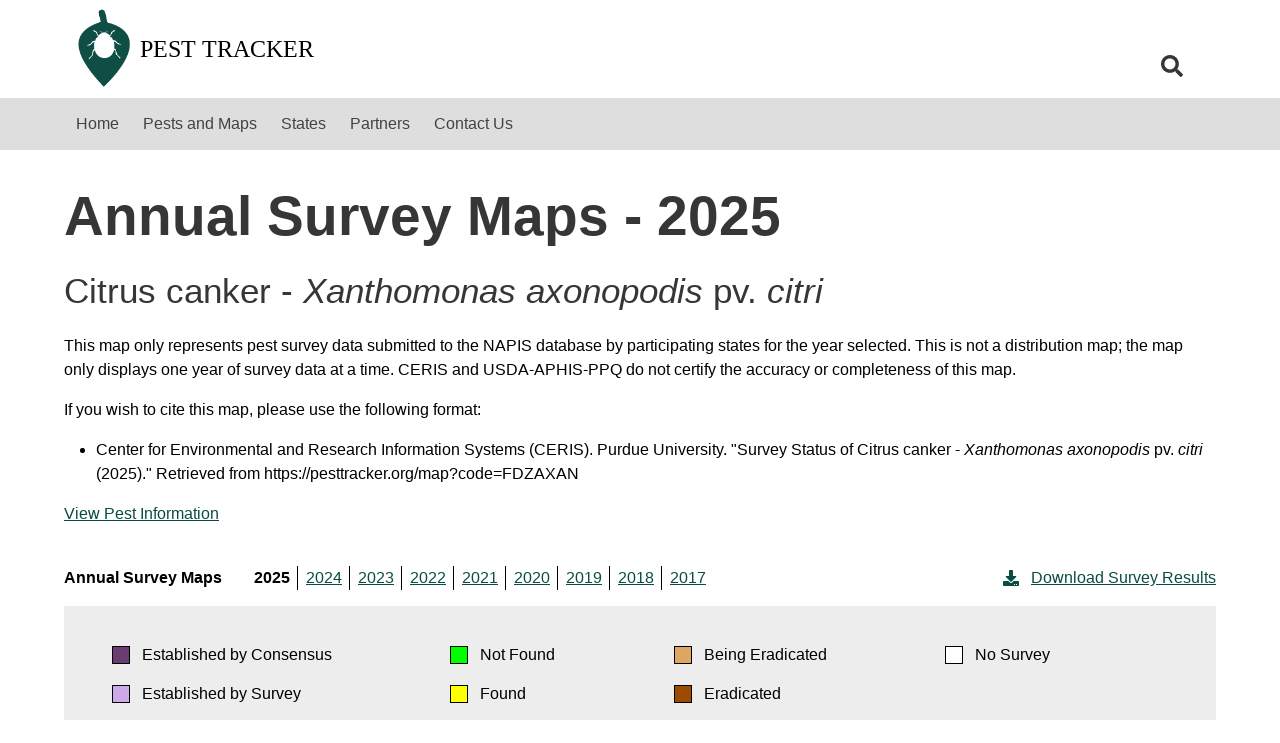

--- FILE ---
content_type: text/html; charset=UTF-8
request_url: https://www.pesttracker.org/map?code=FDZAXAN
body_size: 3021
content:
<!DOCTYPE html>
<html lang="en">
  <head>
    <title>Survey Status of Citrus canker - Xanthomonas axonopodis pv. citri (2025)</title>
    <base href="/">
    <link rel="shortcut icon" href="image.php?package=pt&file=favicon.ico">
    <script src="https://code.jquery.com/jquery-3.6.0.min.js"></script>
    <script src="https://code.jquery.com/ui/1.12.1/jquery-ui.min.js"></script>
    <script defer src="https://cdnjs.cloudflare.com/ajax/libs/font-awesome/5.8.1/js/all.min.js" crossorigin="anonymous"></script>
    <link rel="stylesheet" href="https://cdnjs.cloudflare.com/ajax/libs/font-awesome/5.8.1/css/all.css" crossorigin="anonymous">
    <link href="style.php?package=pt" rel='stylesheet' type='text/css'>
    <script src="script.php?package=pt&script=site"></script>
    <meta name="viewport" content="width=device-width, initial-scale=1.0">
<!-- Global site tag (gtag.js) - Google Analytics -->
    <script async src="https://www.googletagmanager.com/gtag/js?id=UA-139891316-2"></script>
    <script>
window.dataLayer = window.dataLayer || [];

function gtag(){dataLayer.push(arguments);}

gtag('js', new Date());
gtag('config', 'UA-139891316-2');
    </script>  </head>
  <body>
    <header>
      <nav class="navbar signature container">
        <div class="navbar-brand">
          <a class="navbar-item signature--desktop" href=".">
            <img src="image.php?package=pt&file=Pest_Logo_dark.png" alt="Pest Tracker logo">
            <div id='sitename' style='width: 650px; line-height: 82px;'>Pest Tracker</div>
          </a>
          <a class="navbar-item signature--mobile" href=".">
            <img src="image.php?package=pt&file=Pest_Logo_light.png">
          </a>
        </div>
        <div class="navbar-item hamburger">
          <button class="hamburger__button" aria-haspopup="true" aria-controls="mainNav">
            <span class="icon is-medium">
              <i class="fas fa-bars fa-lg show" aria-hidden="true"></i>
              <i class="fas fa-times fa-lg " aria-hidden="true"></i>
            </span>
          </button>
        </div>
        <div class="navbar-end">
          <div class="navbar-item">
            <div class="dropdown">
              <div class="dropdown-trigger">
                <input class="input search__input" placeholder="Search">
              </div>
              <div class="dropdown-menu" id="search-quick-results" role="menu" style="display: none;">
                <div class="dropdown-content">
                </div>
              </div>
            </div>
          </div>
          <button class="button search" aria-haspopup="true" aria-controls="search-quick-results" aria-label="search">
            <span class="icon">
              <i class="fas fa-search fa-lg" aria-hidden="true"></i>
            </span>
          </button>
        </div>
      </nav>
      <nav class="navbar is-info" id="mainNav" role="navigation" aria-label="main navigation">
        <div class="navbar-menu container">
          <div class="navbar-start">
<a href='.' class='navbar-item'>Home</a>
<a href='pests' class='navbar-item'>Pests and Maps</a>
<a href='states' class='navbar-item'>States</a>
<a href='partners' class='navbar-item'>Partners</a>
<a href='contact' class='navbar-item'>Contact Us</a>
          </div>
        </div>
      </nav>
    </header>
    <section class='section container template-map'>
      <div class='columns is-centered'>
        <div class='column-is-three-quarters-widescreen'>
        <h1 class="title is-1">Annual Survey Maps - 2025</h1>
        <h2 class="title is-2">Citrus canker - <i>Xanthomonas axonopodis</i> pv. <i>citri</i></h2>
        <div class="content pest-map__intro">
          <p>This map only represents pest survey data submitted to the NAPIS database by participating states for the year selected. This is not a distribution map; the map only displays one year of survey data at a time. CERIS and USDA-APHIS-PPQ do not certify the accuracy or completeness of this map.</p>
          <p>If you wish to cite this map, please use the following format:</p>
          <ul>
            <li>Center for Environmental and Research Information Systems (CERIS). Purdue University. "Survey Status of Citrus canker - <i>Xanthomonas axonopodis</i> pv. <i>citri</i> (2025)." Retrieved from https://pesttracker.org/map?code=FDZAXAN</li>
          </ul>
          <a href="pest?code=FDZAXAN">View Pest Information</a>
        </div>
        <form class="pest-map__select--mobile">
          <div class="field">
            <label class="label">Select Year: </label>
            <div class="control">
              <div class="select">
                <select>
                  <option value="">Year</option>
            <option selected>2025</option>
            <option>2024</option>
            <option>2023</option>
            <option>2022</option>
            <option>2021</option>
            <option>2020</option>
            <option>2019</option>
            <option>2018</option>
            <option>2017</option>
                </select>
              </div>
            </div>
          </div>
        </form>
        <div class="pest-map__select">
          <ul class="pest-map__select--desktop">
            <span>Annual Survey Maps</span>
            <li><a href='map/FDZAXAN/2025' class='current'>2025</a></li>
            <li><a href='map/FDZAXAN/2024'>2024</a></li>
            <li><a href='map/FDZAXAN/2023'>2023</a></li>
            <li><a href='map/FDZAXAN/2022'>2022</a></li>
            <li><a href='map/FDZAXAN/2021'>2021</a></li>
            <li><a href='map/FDZAXAN/2020'>2020</a></li>
            <li><a href='map/FDZAXAN/2019'>2019</a></li>
            <li><a href='map/FDZAXAN/2018'>2018</a></li>
            <li><a href='map/FDZAXAN/2017'>2017</a></li>
          </ul>
          <a href="status_summary/FDZAXAN/2025" class="pest-map__select--download">
            <span class="icon"><i class="fas fa-download" aria-hidden="true"></i></span>Download Survey Results
          </a>
        </div>
        <ul class="pest-map__key">
          <li id="consensus"><span></span> Established by Consensus</li>
          <li id="survey"><span></span> Established by Survey</li>
          <li id="notFound"><span></span> Not Found</li>
          <li id="found"><span></span> Found</li>
          <li id="beingEradicated"><span></span> Being Eradicated</li>
          <li id="eradicated"><span></span> Eradicated</li>
          <li id="noSurvey"><span></span> No Survey</li>
        </ul>
        <div class='pest-map__mapContainer'>
          <iframe title='Survey Status' id='napismap' style='width: 100%; height: 1100px'
                  src="https://pest.ceris.purdue.edu/services/map/mapGen.php?pest=FDZAXAN&year=2025&scope=pesttracker2">
          </iframe>
        </div>
<script>
$(document).ready(function() {
  $('.pest-map__select--mobile .select select').on('change', function() {
    window.location = `map/FDZAXAN/${$(this).val()}`;
  });
});
</script>
        </div>
      </div>
    <style>
        /* Remove border and spacing from table */
        table {
            border-collapse: collapse;
            table-layout: fixed; /* Set table layout to fixed */
        }

        /* Remove border from table cells */
        td {
            border: none;
            padding: 5px;
            text-align: center;
        }
    </style>

    </section>
    <footer>
      <section class="container resources">
        <div class="columns ">
          <div class="column is-one-fifth signature--footer">
            <a href=".">
              <figure class="image">
                <img src="image.php?package=pt&file=Pest_Logo_light.png" alt="Pest Tracker logo">
                <span>Pest<br>Tracker</span>
              </figure>
            </a>
          </div>
          <div class="column is-three-fifths">
            <p class="column--header">Partners</p>
            <hr>
                        
            <!-- [
              ['USDA Forest Service' => pt_link_url(4136),
              'USDA APHIS Plant Health' => pt_link_url(4127),
              'USDA APHIS Plant Pests and Diseases' => pt_link_url(4133)],
              ['North American Plant Protection Organization' => pt_link_url(4134),
              'National Plant Diagnostic Network' => pt_link_url(4121),
              'National Plant Board' => pt_link_url(4151)],
              ['National Association of State Departments of Agriculture' =>  pt_link_url(4122),
              'International Plant Protection Convention' => pt_link_url(4128)]
            ]; ?> -->


            <table>
                            <tr>
                                    <td>            <a target='_blank' href='https://www.aphis.usda.gov/plant-protection-quarantine'>USDA APHIS | Plant Health (PPQ)</a>
</td>
                                    <td>            <a target='_blank' href='https://nationalplantboard.org/'>National Plant Board</a>
</td>
                                    <td>            <a target='_blank' href='https://www.nappo.org/'>North American Plant Protection Organization</a>
</td>
                                </tr>
                            <tr>
                                    <td>            <a target='_blank' href='https://www.aphis.usda.gov/'>USDA Animal and Plant Health Inspection Service</a>
</td>
                                    <td>            <a target='_blank' href='https://www.npdn.org/'>National Plant Diagnostic Network</a>
</td>
                                    <td>            <a target='_blank' href='https://www.ippc.int/'>International Plant Protection Convention</a>
</td>
                                </tr>
                            <tr>
                                    <td>            <a target='_blank' href='https://www.fs.usda.gov'>USDA Forest Service</a>
</td>
                                    <td>            <a target='_blank' href='https://www.nasda.org/'>National Association of State Departments of Agriculture</a>
</td>
                                </tr>
                          </table>
          </div>
          <div class="column is-one-fifth"><p>
 &copy; Copyright 2026 Purdue University. All Rights Reserved.          </p></div> 
        </div>
      </section>
    </footer>
    <script src="script.php?package=pt"></script>
  </body>
</html>


--- FILE ---
content_type: text/html; charset=UTF-8
request_url: https://pest.ceris.purdue.edu/services/map/mapGen.php?pest=FDZAXAN&year=2025&scope=pesttracker2
body_size: 5578
content:

<!DOCTYPE html>
<html>
<head>
  <meta charset="utf-8">
  <meta name="viewport" content="initial-scale=1,maximum-scale=1,user-scalable=no">
  <title>All States Map</title>
  <link rel="stylesheet" href="//code.jquery.com/ui/1.12.1/themes/base/jquery-ui.css">
  <script src="https://ajax.googleapis.com/ajax/libs/jquery/3.6.0/jquery.min.js"></script>
  <script src="https://code.jquery.com/ui/1.12.1/jquery-ui.js"></script>

  <link rel="stylesheet" href="https://js.arcgis.com/4.3/esri/css/main.css">
  <script src="https://js.arcgis.com/4.3/"></script>
  <link rel="stylesheet" href="css/map.css">

  <style>
@media print {

        #viewDiv {padding: 0;margin: auto;height: 800px; width: auto;position:relative;}
                      .esri-widget {display: none; } html, body, #map {height: 100%; width: 100%; margin: 0; padding: 0;}
                      table {border: 2px solid black; font: 10px sans-serif; }td {text-align: left;}td.color{border: 1px solid black; width: 14px; height: 14px;}
                      #napismap {width: 100%;}
                      .ebc {background-color: #6B3D73;}
                      .nf {background-color: #00FF00;} .be {background-color: #D9A566;}
                      .ns {background-color: #FFFFFF;} 
                      .ebs {background-color: #CBA8E6;} .fnd {background-color: #FFFF00;} .erd {background-color: #734C00;}
                      .colorbox {width: 12px; height: 12px; border: 1px solid black;} .ftsz9 {font-size:9px; font-family:arial;} .ftsz10 {font-size:10px; font-family:arial;}
                      .ftsz11 {font-size:11px; font-family:arial; text-decoration: none;} .ftsz12 {font-size:12px; font-family:arial; text-decoration: none;}
                      .ftsz13 {font-size:13px; font-family:arial; text-decoration: none;} .ftsz14 {font-size:14px; font-family:arial; text-decoration: none;}
                      .spreader {margin: 130px;} .noprint {display:none !important;} #mapHolder {width:25%;}
    }
  </style>
  <script type="text/javascript">


    require([
        "esri/Map",
        "esri/views/MapView",
        "esri/layers/MapImageLayer",
	"esri/layers/FeatureLayer",
	"esri/widgets/Home",
        "esri/widgets/Legend",
        "esri/widgets/Print",
        "esri/geometry/Extent",
        "esri/symbols/SimpleFillSymbol",
        "esri/renderers/SimpleRenderer",
        "esri/renderers/UniqueValueRenderer",
        "esri/PopupTemplate",
        "dojo/domReady!"
      ],
      function(
        Map, MapView, 
        MapImageLayer, FeatureLayer,
        Home, Legend,
        Print, 
        Extent,
        SimpleFillSymbol, SimpleRenderer, UniqueValueRenderer, 
        PopupTemplate
      ) {

        // template for popup window
        var popupTemplate = new PopupTemplate({
            title: "County Information for {FIPS}",
            content: "<table><tr><td>FIPS Code:</td><td>{FIPS}</td></tr><tr><td>County Name:</td><td>{NAME}</td></tr><tr><td>State Name:</td><td>{STATE_NAME}</td></tr></table>"
        });
        
        colorType = function(value,key,data) {
            var fips = value;
            var hex;
            for(var i=0; i< mapData.length; i++) {
                if(mapData[i].fips == fips) {
                    hex = mapData[i].hex;
                    break;
                }
            }
                          return (colorLabel[hex]) ? colorLabel[hex] : "No Survey";
                    }
        
        var oFieldArr = [];
        var mapData = [{"fips":"48339","hex":"#00ff00"},{"fips":"48201","hex":"#00ff00"},{"fips":"48071","hex":"#00ff00"}];
        var colorLabel = {"#00ff00":"Not Found", "#ffff00":"Found", "#cba8e6":"Est Survey", "#6b3d73":"Est Consensus", "#734c00":"Eradicated", "#d9a566":"Being Eradicated", "#00ddff":"Data Entered", "#ffffff":"No Survey"};

        function typeByFIPS(feature) {
            var fips = feature.attributes[oFieldArr[0]];
            var hex;
            for(var i=0; i< mapData.length; i++) {
                if(mapData[i].fips == fips) {
                    hex = mapData[i].hex;
                    break;
                }
            }
                          return (colorLabel[hex]) ? colorLabel[hex] : "No Survey";
                    }

        var isTerr = "";
        var isMapOnly = "";
        if (isTerr || isMapOnly) {
          var otln = {color: [0, 0, 0, 1.0], width: '1.0px'};  
        }  else  {                                            //  The outline is different between territories vs all others
            var otln = {color: [128, 128, 128, 1.0], width: '0.5px'}; 
        }
        
        var fd_renderer = new UniqueValueRenderer({          
            field: typeByFIPS,
            uniqueValueInfos: [
              {value: "Not Found", label: "Not Found", symbol: new SimpleFillSymbol({color: "#00ff00"})},
              {value: "Found", label: "Found", symbol: new SimpleFillSymbol({color: "#ffff00"})},
              {value: "Est Survey", label: "Est Survey", symbol: new SimpleFillSymbol({color: "#cba8e6"})},
              {value: "Est Consensus", label: "Est Consensus", symbol: new SimpleFillSymbol({color: "#6b3d73"})},
              {value: "Eradicated", label: "Eradicated", symbol: new SimpleFillSymbol({color: "#734c00"})},
              {value: "Being Eradicated", label: "Being Eradicated", symbol: new SimpleFillSymbol({color: "#d9a566"})},
              {value: "Data Entered", label: "Data Entered", symbol: new SimpleFillSymbol({color: "#00ddff"})},
               {value: "No Survey", label: "No Survey", symbol: new SimpleFillSymbol({color: "#ffffff",                   outline:
                    otln
                  })}
            ],
            legendOptions: {title:""}
        });

        var stateAbbr = {"AL": "Alabama","AK": "Alaska","AZ": "Arizona","AR": "Arkansas","CA": "California","CO": "Colorado","CT": "Connecticut","DE": "Delaware","DC": "District of Columbia","FL": "Florida","GA": "Georgia","GU": "Guam","HI": "Hawaii","ID": "Idaho","IL": "Illinois","IN": "Indiana","IA": "Iowa","KS": "Kansas","KY": "Kentucky","LA": "Louisiana","ME": "Maine","MD": "Maryland","MA": "Massachusetts","MI": "Michigan","MN": "Minnesota","MS": "Mississippi","MO": "Missouri","MT": "Montana","NE": "Nebraska","NV": "Nevada","NH": "New Hampshire","NJ": "New Jersey","NM": "New Mexico","NY": "New York","NC": "North Carolina","ND": "North Dakota","OH": "Ohio","OK": "Oklahoma","OR": "Oregon","PA": "Pennsylvania","PR": "Puerto Rico","RI": "Rhode Island","SC": "South Carolina","SD": "South Dakota","TN": "Tennessee","TX": "Texas","UT": "Utah","VT": "Vermont","VA": "Virginia","WA": "Washington","WV": "West Virginia","WI": "Wisconsin","WY": "Wyoming"};
        var useState = "" ;
        var defExp = ["STATE_NAME = '"+stateAbbr[useState]+"'"];
        var countiesFDLayer = new FeatureLayer({
            url: "https://mapsweb.lib.purdue.edu/arcgis/rest/services/ceris/counties_US/MapServer/2",  // layer fpr colors (no borders)
            id: "counties_filled_fd",
            title: "Status",
            outFields: oFieldArr,
            renderer: fd_renderer,
            popupTemplate: popupTemplate,
             // state maps on;y - get extents for rendering state map
        });
        console.log(countiesFDLayer);
        countiesFDLayer.then(function() {                       // fields for popup
            var fields = countiesFDLayer.fields;
            for (var i=0; i< fields.length; i++) {
                if(fields[i].alias == 'FIPS')
                    oFieldArr[0] = fields[i].name;
                if(fields[i].alias == 'NAME')
                    oFieldArr[1] = fields[i].name;
                if(fields[i].alias == 'STATE_NAME')
                    oFieldArr[2] = fields[i].name;
            }
            popupTemplate.title = "County Information for {"+oFieldArr[0]+"}";
            popupTemplate.content = "<table><tr><td>Status:</td><td>{"+oFieldArr[0]+":colorType}</td></tr><tr><td>FIPS Code:</td><td>{"+oFieldArr[0]+"}</td></tr><tr><td>County Name:</td><td>{"+oFieldArr[1]+"}</td></tr><tr><td>State Name:</td><td>{"+oFieldArr[2]+"}</td></tr></table>";
        });

        var statesRenderer = new SimpleRenderer({
            symbol: new SimpleFillSymbol({
              style: "none",
              outline: {
                width: 1.8,
                color: "black"
              }
            }),
            label: "State boundaries"
        });
        
        var stateAbbrevLayer = new MapImageLayer({
            url: "https://mapsweb.lib.purdue.edu/arcgis/rest/services/ceris/US_labels/MapServer",  // states layer with labels
            id: "state_abbrev",
            title: "US State Labels",
            sublayers: [{
                id: 0,
                title: "",
                renderer: statesRenderer,
                opacity: 0.7,
                labelsVisible: true,
                legendEnabled: false
            }]
        });

        ////////////////////////////////////////////////////////////////////////
        /////   MAP
        ////////////////////////////////////////////////////////////////////////
        var map = new Map({ 
   //       logo: false;
          layers: [countiesFDLayer,stateAbbrevLayer]
        });

        var extentStates = [];
        extentStates['AL'] = new Extent({xmin: -42277,xmax: 1607377,ymin: -3077560,ymax: -1984624,spatialReference: 102004});
        extentStates['AK'] = new Extent({xmin: -2937848,xmax: 361462,ymin: -4576601,ymax: -2390729,spatialReference: 102004});
        extentStates['AZ'] = new Extent({xmin: -2376397,xmax: -726742,ymin: -2799989,ymax: -1707053,spatialReference: 102004});
        extentStates['AR'] = new Extent({xmin: -128230,xmax: 696597,ymin: -2565788,ymax: -2019320,spatialReference: 102004});
        extentStates['CA'] = new Extent({xmin: -3899095,xmax: -599785,ymin: -2848091,ymax: -662219,spatialReference: 102004});
        extentStates['CO'] = new Extent({xmin: -1773153,xmax: -123498,ymin: -2333953,ymax: -1241017,spatialReference: 102004});
        extentStates['CT'] = new Extent({xmin: 1702792,xmax: 2115206,ymin: -1375466,ymax: -1102232,spatialReference: 102004});
        extentStates['DC'] = new Extent({xmin: 1618860,xmax: 1670412,ymin: -1636328,ymax: -1602174,spatialReference: 102004});
        extentStates['DE'] = new Extent({xmin: 1550995,xmax: 1963409,ymin: -1712967,ymax: -1439733,spatialReference: 102004});
        extentStates['FL'] = new Extent({xmin: 396946,xmax: 2046602,ymin: -3550692,ymax: -2457756,spatialReference: 102004});
        extentStates['GA'] = new Extent({xmin: 332285,xmax: 1981940,ymin: -2996339,ymax: -1903403,spatialReference: 102004});
        extentStates['HI'] = new Extent({xmin: -2960716,xmax: -1311061,ymin: -3721020,ymax: -2628084,spatialReference: 102004});
        extentStates['ID'] = new Extent({xmin: -2350375,xmax: -700720,ymin: -1448407,ymax: -355471,spatialReference: 102004});
        extentStates['IL'] = new Extent({xmin: -260707,xmax: 1388948,ymin: -2202265,ymax: -1109329,spatialReference: 102004});
        extentStates['IN'] = new Extent({xmin: 378601,xmax: 1203428,ymin: -1925940,ymax: -1379472,spatialReference: 102004});
        extentStates['IA'] = new Extent({xmin: -682583,xmax: 967071,ymin: -2009463,ymax: -916527,spatialReference: 102004});
        extentStates['KS'] = new Extent({xmin: -1070552,xmax: 579102,ymin: -2389546,ymax: -1296610,spatialReference: 102004});
        extentStates['KY'] = new Extent({xmin: 481322,xmax: 1306149,ymin: -2158106,ymax: -1611638,spatialReference: 102004});
        extentStates['LA'] = new Extent({xmin: -45431,xmax: 779395,ymin: -3019207,ymax: -2472739,spatialReference: 102004});
        extentStates['ME'] = new Extent({xmin: 1642073,xmax: 2466901,ymin: -1042302,ymax: -495834,spatialReference: 102004});
        extentStates['MD'] = new Extent({xmin: 1188260,xmax: 2013088,ymin: -1871466,ymax: -1324998,spatialReference: 102004});
        extentStates['MA'] = new Extent({xmin: 1774156,xmax: 2186570,ymin: -1269208,ymax: -995974,spatialReference: 102004});
        extentStates['MI'] = new Extent({xmin: -40700,xmax: 1608954,ymin: -1684579,ymax: -591643,spatialReference: 102004});
        extentStates['MN'] = new Extent({xmin: -723588,xmax: 926066,ymin: -1530811,ymax: -437875,spatialReference: 102004});
        extentStates['MS'] = new Extent({xmin: -199199,xmax: 1450455,ymin: -3054297,ymax: -1961361,spatialReference: 102004});
        extentStates['MO'] = new Extent({xmin: -539855,xmax: 1109799,ymin: -2399798,ymax: -1306862,spatialReference: 102004});
        extentStates['MT'] = new Extent({xmin: -1900899,xmax: -251244,ymin: -1328941,ymax: -236005,spatialReference: 102004});
        extentStates['NE'] = new Extent({xmin: -1159658,xmax: 489996,ymin: -2037063,ymax: -944127,spatialReference: 102004});
        extentStates['NV'] = new Extent({xmin: -2628735,xmax: -979079,ymin: -2171905,ymax: -1078969,spatialReference: 102004});
        extentStates['NH'] = new Extent({xmin: 1532464,xmax: 2357292,ymin: -1234709,ymax: -688241,spatialReference: 102004});
        extentStates['NJ'] = new Extent({xmin: 1397227,xmax: 2222055,ymin: -1707841,ymax: -1161373,spatialReference: 102004});
        extentStates['NM'] = new Extent({xmin: -1807061,xmax: -157406,ymin: -2815366,ymax: -1722430,spatialReference: 102004});
        extentStates['NY'] = new Extent({xmin: 861011,xmax: 2510666,ymin: -1664865,ymax: -571929,spatialReference: 102004});
        extentStates['NC'] = new Extent({xmin: 637061,xmax: 2286716,ymin: -2581954,ymax: -1489018,spatialReference: 102004});
        extentStates['ND'] = new Extent({xmin: -1181344,xmax: 468311,ymin: -1370734,ymax: -277798,spatialReference: 102004});
        extentStates['OH'] = new Extent({xmin: 695414,xmax: 1520242,ymin: -1818239,ymax: -1271771,spatialReference: 102004});
        extentStates['OK'] = new Extent({xmin: -1082774,xmax: 566880,ymin: -2748338,ymax: -1655402,spatialReference: 102004});
        extentStates['OR'] = new Extent({xmin: -2786051,xmax: -1136396,ymin: -1485075,ymax: -392139,spatialReference: 102004});
        extentStates['PA'] = new Extent({xmin: 1102702,xmax: 1927530,ymin: -1688916,ymax: -1142448,spatialReference: 102004});
        extentStates['PR'] = new Extent({xmin: 1493753.9419499934,xmax: 2141087.967350006,ymin: -1799592.8048767918,ymax: -1498665.3656232073,spatialReference: 102004});
        extentStates['RI'] = new Extent({xmin: 1911266,xmax: 2117473,ymin: -1264477,ymax: -1127860,spatialReference: 102004});
        extentStates['SC'] = new Extent({xmin: 969535,xmax: 1794363,ymin: -2555241,ymax: -2008773,spatialReference: 102004});
        extentStates['SD'] = new Extent({xmin: -1185582,xmax: 464072,ymin: -1681918,ymax: -588982,spatialReference: 102004});
        extentStates['TN'] = new Extent({xmin: 76103,xmax: 1725759,ymin: -2637645,ymax: -1544709,spatialReference: 102004});
        extentStates['TX'] = new Extent({xmin: -2056146,xmax: 1243164,ymin: -3792877,ymax: -1607005,spatialReference: 102004});
        extentStates['UT'] = new Extent({xmin: -2182314,xmax: -532659,ymin: -2173975,ymax: -1081039,spatialReference: 102004});
        extentStates['VT'] = new Extent({xmin: 1446216,xmax: 2271044,ymin: -1247030,ymax: -700562,spatialReference: 102004});
        extentStates['VA'] = new Extent({xmin: 1040899,xmax: 1865727,ymin: -2054509,ymax: -1508041,spatialReference: 102004});
        extentStates['WA'] = new Extent({xmin: -2685018,xmax: -1035363,ymin: -1112582,ymax: -19646,spatialReference: 102004});
        extentStates['WV'] = new Extent({xmin: 923405,xmax: 1748232,ymin: -1952786,ymax: -1406318,spatialReference: 102004});
        extentStates['WI'] = new Extent({xmin: -359572,xmax: 1290083,ymin: -1670878,ymax: -577942,spatialReference: 102004});
        extentStates['WY'] = new Extent({xmin: -1782123,xmax: -132468,ymin: -1811240,ymax: -718304,spatialReference: 102004});    
        extentStates['AS'] = new Extent({xmin: -173.86950631832048,xmax: -166.506732757586,ymin: -15.153017322163828,ymax: -10.146331300864391,spatialReference: 4269});
        extentStates['GU'] = new Extent({xmin: 144.22286824293784,xmax: 145.34972475706215,ymin: 13.182335000000002,ymax: 13.706178999999999,spatialReference: 4269});
        extentStates['MP'] = new Extent({xmin: 138.61898640098164,xmax: 152.77340206906072,ymin: 11.77802955811293,ymax: 21.403032212406703,spatialReference: 4269});
        extentStates['VI'] = new Extent({xmin: -65.5395393051696,xmax: -63.97367588991536,ymin: 17.46009039977114,ymax: 18.524877522144024,spatialReference: 4269});
        extentStates['US'] = new Extent({xmin: -2974949,xmax: 2942425,ymin: -4486931,ymax: 47455,spatialReference: 102004});
	
        ////////////////////////////////////////////////////////////////////////
        /////   MAPVIEW
        ////////////////////////////////////////////////////////////////////////

        var view = new MapView({
          container: "viewDiv",
          constraints:{rotationEnabled:false}, 
          map: map,
             // state maps on;y - get extents for rendering state map
          extent: extentStates['US'], spatialReference:102004        });
                
        ////////////////////////////////////////////////////////////////////////
        /////   spinner, print setup
        ////////////////////////////////////////////////////////////////////////
        view.then(function(){
          setTimeout(function(){$("#loadingIcon").css('display', 'none');}, 5000);   //  "in process" spinner
          console.log(print);
        });

      //  The following code is used to display the extents from the map.  To use - uncomment, click on map, open wen devopers tool to console tab  
        view.on("click", function(event) {
          console.log("xmin: "+view.extent.xmin);
          console.log("xmax: "+view.extent.xmax);
          console.log("ymin: "+view.extent.ymin);
          console.log("ymax: "+view.extent.ymax);
        });

	////////////////////////////////////////////////////////////////////////
        /////   HOME BUTTON
        ////////////////////////////////////////////////////////////////////////
        var homeWidget = new Home({
          view: view
        });
                   view.ui.add(homeWidget, "top-left");
         
	////////////////////////////////////////////////////////////////////////
        /////   LEGEND
        ////////////////////////////////////////////////////////////////////////        
        var legend = new Legend({
          view: view
        });
     //   view.ui.add(legend, "top-left");


        ////////////////////////////////////////////////////////////////////////
        /////   PRINT
        ////////////////////////////////////////////////////////////////////////
        var print = new Print({
            view: view,
            printServiceUrl: "https://mapsweb.lib.purdue.edu/arcgis/rest/services/Utilities/PrintingTools/GPServer/Export Web Map Task"
        });
          view.ui.add('printButton', "top-left");
          view.ui.add('info', "top-left");                //  other buttons can be added here as long as you create a div below
  });

</script>
<style> div.esri-attribution__powered-by {display: none;} </style> <!--  removes the powered by message from the map -->
</head>

<body id="bdy">
            <div id="viewDiv" style=" display:block; height: 800px; width: 95%; max-width:1000px; margin: auto;" >
          <img id="loadingIcon" src="images/loading.gif" alt="Loading" />
    </div>   <!-- div for the map               -->
   <button class="noprint esri-component esri-widget-button esri-home esri-widget" role="button" id="printButton" onclick="printDiv();" style ><img src="images/print.png"></button>
   <button id="info" class="noprint esri-component esri-widget-button esri-home esri-widget" role="button" onClick="window.open('http://pest.ceris.purdue.edu/services/map/maphelp.php', '_blank','location=0,status=0,toolbar=0,resizable=1,width=850,height=300')"> <img src="images/info.png"> </button>
<script>
  function printDiv() {
        window.print();
  }
</script>
</body>
</html>


--- FILE ---
content_type: application/javascript
request_url: https://js.arcgis.com/4.3/esri/symbols/support/previewUtils.js
body_size: 807
content:
// All material copyright ESRI, All Rights Reserved, unless otherwise specified.
// See https://js.arcgis.com/4.3/esri/copyright.txt for details.
//>>built
define(["require","exports"],function(f,e){e.shapes={fill:[{type:"path",path:"M -10,-10 L 10,0 L 10,10 L -10,10 L -10,-10 Z"}],pathSymbol3DLayer:[{type:"path",path:"M 3,12 L 12,0 L 11,-2 L -4,5 L -1,5 L 1,7 L 3,10 L 3,12 Z"},{type:"circle",cx:-2,cy:10,r:5}],extrudeSymbol3DLayer:[{type:"path",path:"M -7,-5 L -2,0 L -2,7 L -7,3 L -7,-5 Z"},{type:"path",path:"M -2,0 L -2,7 L 10,-3 L 10,-10 L -2,0 Z"},{type:"path",path:"M -7,-5 L -2,0 L 10,-10 L -2,-10 L -7,-5 Z"}],cone:[{type:"path",path:"M 0,-10 L -8,5 L -4,6.5 L 0,7 L 4,6.5 L 8,5 Z"}],
tallCone:[{type:"path",path:"M 0,-9 L -3.5,7 L -1.5,7.8 L 0,8 L 1.5,7.8 L 3.5,7 L 0,-9 Z"}],invertedCone:[{type:"path",path:"M 0,7 L -8,-8 L 8,-8 Z"},{type:"path",path:"M -8,-8 L -4,-9.5 L 0,-10 L 4,-9.5 L 8,-8 L 4,-6.5 L 0,-6 L -4,-6.5 Z"}],cube:[{type:"path",path:"M -10,-7 L 0,-12 L 10,-7 L 0,-2 L -10,-7 Z"},{type:"path",path:"M -10,-7 L 0,-2 L 0,12 L -10,7 L -10,-7 Z"},{type:"path",path:"M 0,-2 L 10,-7 L 10,7 L 0,12 L 0,-2 Z"}],tallCube:[{type:"path",path:"M -3.5,-8.5 L 0,-9.5 L 3.5,-8.5 L 0,-7.5 L -3.5,-8.5 Z"},
{type:"path",path:"M -3.5,-8.5 L 0,-7.5 L 0,9 L -3.5,8 L -3.5,-8.5 Z"},{type:"path",path:"M 0,-7.5 L 3.5,-8.5 L 3.5,8 L 0,9 L 0,-7.5 Z"}],cylinder:[{type:"path",path:"M -8,-9 L -8,7 L -4,8.5 L 0,9 L 4,8.5 L 8,7 L 8,-9 Z"},{type:"ellipse",cx:0,cy:-9,rx:8,ry:2}],tallCylinder:[{type:"path",path:"M -3.5,-9 L -3.5,7 L -1.5,7.8 L 0,8 L 1.5,7.8 L 3.5,7 L 3.5,-9 Z"},{type:"ellipse",cx:0,cy:-9,rx:3.5,ry:1}],diamond:[{type:"path",path:"M 0,-10 L 10,-1 L -1,1 L 0,-10 Z"},{type:"path",path:"M 0,-10 L -1,1 L -8,-1 L 0,-10 Z"},
{type:"path",path:"M -1,1 L 0,10 L -8,-1 L -1,1 Z"},{type:"path",path:"M -1,0 L 0,10 L 10,-1 L -1,1 Z"}],tetrahedron:[{type:"path",path:"M 0,-10 L 10,7 L 0,0 L 0,-10 Z"},{type:"path",path:"M 0,-10 L 0,0 L -8,7 L 0,-10 Z"},{type:"path",path:"M 10,7 L 0,0 L -8,7 L 10,7 Z"}]};e.getExtrudeSymbolShapes=function(b){b*=.5;return[{type:"path",path:[{command:"M",values:[0,.7*11]},{command:"L",values:[6.6,22*.7]},{command:"L",values:[6.6,22*.7+b]},{command:"L",values:[0,22*.7+b-.7*11]},{command:"Z",values:[]}]},
{type:"path",path:[{command:"M",values:[6.6,22*.7]},{command:"L",values:[6.6,22*.7+b]},{command:"L",values:[22,b]},{command:"L",values:[22,0]},{command:"Z",values:[]}]},{type:"path",path:[{command:"M",values:[6.6,0]},{command:"L",values:[22,0]},{command:"L",values:[6.6,22*.7]},{command:"L",values:[0,.7*11]},{command:"Z",values:[]}]}]};e.getCubeShapes=function(b,a){var c=a?20:b,d=a?4:6,d=c=22>=c?c-.5*d:c-d;a=a?.35*c:.5*c;return[{type:"path",path:[{command:"M",values:[.5*d,0]},{command:"L",values:[d,
.5*a]},{command:"L",values:[.5*d,a]},{command:"L",values:[0,.5*a]},{command:"Z",values:[]}]},{type:"path",path:[{command:"M",values:[0,.5*a]},{command:"L",values:[.5*d,a]},{command:"L",values:[.5*d,b]},{command:"L",values:[0,b-.5*a]},{command:"Z",values:[]}]},{type:"path",path:[{command:"M",values:[.5*d,a]},{command:"L",values:[.5*d,b]},{command:"L",values:[d,b-.5*a]},{command:"L",values:[d,.5*a]},{command:"Z",values:[]}]}]};e.getCylinderShapes=function(b,a){var c=a?20:b;a=a?4:6;c=22>=c?c-.5*a:c-
a;a=.5*c;var d=.15*c;b-=d;return[{type:"ellipse",cx:.5*c,cy:b,rx:a,ry:d},{type:"path",path:[{command:"M",values:[0,d]},{command:"L",values:[0,b]},{command:"L",values:[c,b]},{command:"L",values:[c,d]},{command:"Z",values:[]}]},{type:"ellipse",cx:.5*c,cy:d,rx:a,ry:d}]};e.getConeShapes=function(b,a){var c=a?20:b;a=a?4:6;c=22>=c?c-.5*a:c-a;a=.15*c;var d=c;b-=a;return[{type:"ellipse",cx:.5*c,cy:b,rx:.5*c,ry:a},{type:"path",path:[{command:"M",values:[.5*d,0]},{command:"L",values:[d,b]},{command:"L",values:[0,
b]},{command:"Z",values:[]}]}]};e.getInvertedConeShapes=function(b){var a=b,a=22>a?a-3:a-6,c=.15*a,d=a;return[{type:"path",path:[{command:"M",values:[0,0]},{command:"L",values:[d,0]},{command:"L",values:[.5*d,b-c]},{command:"Z",values:[]}]},{type:"ellipse",cx:.5*a,cy:0,rx:.5*a,ry:c}]};e.getDiamondShapes=function(b){var a=b,a=22>a?a-2:a-4,c=Math.floor(b/10)-1||1;return[{type:"path",path:[{command:"M",values:[.45*a,0]},{command:"L",values:[a,.5*b-c]},{command:"L",values:[.45*a-c,.5*b+c]},{command:"Z",
values:[]}]},{type:"path",path:[{command:"M",values:[.45*a,0]},{command:"L",values:[.45*a-c,.5*b+c]},{command:"L",values:[0,.5*b-c]},{command:"Z",values:[]}]},{type:"path",path:[{command:"M",values:[0,.5*b-c]},{command:"L",values:[.45*a-c,.5*b+c]},{command:"L",values:[.45*a,b]},{command:"Z",values:[]}]},{type:"path",path:[{command:"M",values:[.45*a,b]},{command:"L",values:[a,.5*b-c]},{command:"L",values:[.45*a-c,.5*b+c]},{command:"Z",values:[]}]}]};e.getTetrahedronShapes=function(b){var a=b,a=22>
a?a-1:a-2;return[{type:"path",path:[{command:"M",values:[.45*b,0]},{command:"L",values:[b,a]},{command:"L",values:[.45*b,.6*a]},{command:"Z",values:[]}]},{type:"path",path:[{command:"M",values:[.45*b,0]},{command:"L",values:[.45*b,.6*a]},{command:"L",values:[0,a]},{command:"Z",values:[]}]},{type:"path",path:[{command:"M",values:[0,a]},{command:"L",values:[.45*b,.6*a]},{command:"L",values:[b,a]},{command:"Z",values:[]}]}]}});

--- FILE ---
content_type: application/javascript
request_url: https://js.arcgis.com/4.3/esri/layers/support/layerSourceUtils.js
body_size: 622
content:
// All material copyright ESRI, All Rights Reserved, unless otherwise specified.
// See https://js.arcgis.com/4.3/esri/copyright.txt for details.
//>>built
define(["require","exports","../../core/lang","../../core/kebabDictionary"],function(u,d,f,g){function n(b){return null!=b&&b.hasOwnProperty("mapLayerId")}function p(b){return null!=b&&b.hasOwnProperty("dataSource")}function k(b){if(!b)return b;n(b)&&(b.type=d.MAPLAYER);if(p(b)&&(b.type=d.DATALAYER,!b.dataSource.type)){var c=b.dataSource;c.workspaceId?c.type=c.gdbVersion?"table":c.query||c.oidFields?"query-table":"raster":c.leftTableKey&&c.rightTableKey&&c.leftTableSource&&c.rightTableSource&&(c.type=
"join-table",c.leftTableSource=k(c.leftTableSource),c.rightTableSource=k(c.rightTableSource))}return b}function l(b){var c={};if(b.type===d.MAPLAYER)c.mapLayerId=b.mapLayerId,b.gdbVersion&&(c.gdbVersion=b.gdbVersion);else if(b.type===d.DATALAYER){b.fields&&(c.fields=b.fields);var a;a=b.dataSource;var e;switch(a.type){case "table":e={dataSourceName:a.dataSourceName,workspaceId:a.workspaceId,gdbVersion:a.gdbVersion};break;case "query-table":e={geometryType:q.toJSON(a.geometryType),workspaceId:a.workspaceId,
query:a.query,oidFields:a.oidFields,spatialReference:a.spatialReference};break;case "join-table":e={leftTableSource:l(a.leftTableSource),rightTableSource:l(a.rightTableSource),leftTableKey:a.leftTableKey,rightTableKey:a.rightTableKey,joinType:r.toJSON(a.joinType)};break;case "raster":e={workspaceId:a.workspaceId,dataSourceName:a.dataSourceName}}e.type=t.toJSON(a.type);a=f.fixJson(e);c.dataSource=a}c.type=h.toJSON(b.type);return f.fixJson(c)}function m(b){var c={};if(h.fromJSON(b.type)===d.MAPLAYER)c.mapLayerId=
b.mapLayerId,b.gdbVersion&&(c.gdbVersion=b.gdbVersion);else if(h.fromJSON(b.type)===d.DATALAYER){b.fields&&(c.fields=b.fields);var a;a=b.dataSource;var e;switch(a.type){case "table":e={dataSourceName:a.dataSourceName,workspaceId:a.workspaceId,gdbVersion:a.gdbVersion};break;case "queryTable":e={geometryType:q.fromJSON(a.geometryType),workspaceId:a.workspaceId,query:a.query,oidFields:a.oidFields,spatialReference:a.spatialReference};break;case "joinTable":e={leftTableSource:m(a.leftTableSource),rightTableSource:m(a.rightTableSource),
leftTableKey:a.leftTableKey,rightTableKey:a.rightTableKey,joinType:r.fromJSON(a.joinType)};break;case "raster":e={workspaceId:a.workspaceId,dataSourceName:a.dataSourceName}}e.type=t.fromJSON(a.type);a=f.fixJson(e);c.dataSource=a}c.type=h.fromJSON(b.type);return f.fixJson(c)}d.MAPLAYER="map-layer";d.DATALAYER="data-layer";var q=g({esriGeometryPoint:"point",esriGeometryMultipoint:"multipoint",esriGeometryPolyline:"polyline",esriGeometryPolygon:"polygon",esriGeometryMultiPatch:"multipatch"}),h=g({mapLayer:d.MAPLAYER,
dataLayer:d.DATALAYER}),t=g({joinTable:"join-table",queryTable:"query-table"}),r=g({esriLeftOuterJoin:"left-outer-join",esriLeftInnerJoin:"left-inner-join"});d.isMapLayerSource=n;d.isDataLayerSource=p;d.castSource=k;d.sourceToJSON=l;d.sourceFromJSON=m});

--- FILE ---
content_type: application/javascript
request_url: https://js.arcgis.com/4.3/esri/symbols/support/symbolPreview.js
body_size: -9
content:
// All material copyright ESRI, All Rights Reserved, unless otherwise specified.
// See https://js.arcgis.com/4.3/esri/copyright.txt for details.
//>>built
define(["require","exports","./previewSymbol2D","./previewSymbol3D"],function(f,c,d,e){c.renderPreviewHTML=function(a,b){return-1===a.type.indexOf("3d")?d.previewSymbol2D(a,b):e.previewSymbol3D(a,b)}});

--- FILE ---
content_type: application/javascript
request_url: https://js.arcgis.com/4.3/esri/tasks/support/ParameterValue.js
body_size: 152
content:
// All material copyright ESRI, All Rights Reserved, unless otherwise specified.
// See https://js.arcgis.com/4.3/esri/copyright.txt for details.
//>>built
define(["../../core/JSONSupport","../../core/kebabDictionary"],function(b,a){a=a({GPString:"string",GPDouble:"double",GPLong:"long",GPBoolean:"boolean",GPDate:"date",GPLinearUnit:"linear-unit",GPDataFile:"data-file",GPRasterData:"raster-data",GPRecordSet:"record-set",GPRasterDataLayer:"raster-data-layer",GPFeatureRecordSetLayer:"feature-record-set-layer",GPMultiValue:"multi-value"});return b.createSubclass({declaredClass:"esri.tasks.support.ParameterValue",properties:{dataType:{value:null,json:{read:a.fromJSON,
write:a.toJSON}},value:null}})});

--- FILE ---
content_type: application/javascript
request_url: https://js.arcgis.com/4.3/dojox/gfx/canvas.js
body_size: 4835
content:
//>>built
define("./_base dojo/_base/lang dojo/_base/array dojo/_base/declare dojo/_base/window dojo/dom-geometry dojo/dom ./shape ./path ./arc ./matrix ./decompose ./bezierutils".split(" "),function(q,C,J,k,D,Q,R,h,E,L,F,w,H){function I(a,b,c,d,g,m,f,e,S,r){var M,n,l=b.length,h=0;r?(n=r.l/g,h=r.i):n=b[0]/g;for(;m<f;)m+n>f&&(M={l:(m+n-f)*g,i:h},n=f-m),h%2||(a.beginPath(),a.arc(c,d,g,m,m+n,e),S&&a.stroke()),m+=n,++h,n=b[h%l]/g;return M}function N(a,b,c,d){var g=0,m=0,f,e=0;d?(f=d.l,e=d.i):f=b[0];for(;1>m;)m=
H.tAtLength(a,f),1==m&&(g=H.computeLength(a),g={l:f-g,i:e}),a=H.splitBezierAtT(a,m),e%2||c.push(a[0]),a=a[1],++e,f=b[e%b.length];return g}function t(a,b,c,d){var g=[b.last.x,b.last.y].concat(c),m=!(a instanceof Array);c=4===c.length?"quadraticCurveTo":"bezierCurveTo";var f=[];b=N(g,b.canvasDash,f,d);for(d=0;d<f.length;++d)g=f[d],m?(a.moveTo(g[0],g[1]),a[c].apply(a,g.slice(2))):(a.push("moveTo",[g[0],g[1]]),a.push(c,g.slice(2)));return b}function l(a,b,c,d,g,m,f){var e=0,h=0,r=0,l=H.distance(c,d,g,
m),n=0;b=b.canvasDash;var k=c,t=d,q,u=!(a instanceof Array);f?(r=f.l,n=f.i):r+=b[0];for(;.01<Math.abs(1-h);)r>l&&(e={l:r-l,i:n},r=l),h=r/l,f=c+(g-c)*h,q=d+(m-d)*h,n++%2||(u?(a.moveTo(k,t),a.lineTo(f,q)):(a.push("moveTo",[k,t]),a.push("lineTo",[f,q]))),k=f,t=q,r+=b[n%b.length];return e}var e=q.canvas={},z=null,x=F.multiplyPoint,u=Math.PI,O=2*u,v=u/2;w=C.extend;if(D.global.CanvasRenderingContext2D){D=D.doc.createElement("canvas").getContext("2d");var G="function"==typeof D.setLineDash,T="function"==
typeof D.fillText}var P={solid:"none",shortdash:[4,1],shortdot:[1,1],shortdashdot:[4,1,1,1],shortdashdotdot:[4,1,1,1,1,1],dot:[1,3],dash:[4,3],longdash:[8,3],dashdot:[4,3,1,3],longdashdot:[8,3,1,3],longdashdotdot:[8,3,1,3,1,3]};e.Shape=k("dojox.gfx.canvas.Shape",h.Shape,{_render:function(a){a.save();this._renderTransform(a);this._renderClip(a);this._renderShape(a);this._renderFill(a,!0);this._renderStroke(a,!0);a.restore()},_renderClip:function(a){this.canvasClip&&(this.canvasClip.render(a),a.clip())},
_renderTransform:function(a){if("canvasTransform"in this){var b=this.canvasTransform;a.translate(b.dx,b.dy);a.rotate(b.angle2);a.scale(b.sx,b.sy);a.rotate(b.angle1)}},_renderShape:function(a){},_renderFill:function(a,b){if("canvasFill"in this){var c=this.fillStyle;if("canvasFillImage"in this){var d=c.width,g=c.height,m=this.canvasFillImage.width,f=this.canvasFillImage.height,e=Math.min(d==m?1:d/m,g==f?1:g/f),h=(d-e*m)/2,l=(g-e*f)/2;z.width=d;z.height=g;var k=z.getContext("2d");k.clearRect(0,0,d,g);
k.drawImage(this.canvasFillImage,0,0,m,f,h,l,e*m,e*f);this.canvasFill=a.createPattern(z,"repeat");delete this.canvasFillImage}a.fillStyle=this.canvasFill;b&&("pattern"!==c.type||0===c.x&&0===c.y||a.translate(c.x,c.y),a.fill())}else a.fillStyle="rgba(0,0,0,0.0)"},_renderStroke:function(a,b){var c=this.strokeStyle;c?(a.strokeStyle=c.color.toString(),a.lineWidth=c.width,a.lineCap=c.cap,"number"==typeof c.join?(a.lineJoin="miter",a.miterLimit=c.join):a.lineJoin=c.join,this.canvasDash?G?(a.setLineDash(this.canvasDash),
b&&a.stroke()):this._renderDashedStroke(a,b):b&&a.stroke()):b||(a.strokeStyle="rgba(0,0,0,0.0)")},_renderDashedStroke:function(a,b){},getEventSource:function(){return null},on:function(){},connect:function(){},disconnect:function(){},canvasClip:null,setClip:function(a){this.inherited(arguments);var b=a?"width"in a?"rect":"cx"in a?"ellipse":"points"in a?"polyline":"d"in a?"path":null:null;if(a&&!b)return this;this.canvasClip=a?U(b,a):null;this.parent&&this.parent._makeDirty();return this}});var U=
function(a,b){switch(a){case "ellipse":return{canvasEllipse:K({shape:b}),render:function(a){return e.Ellipse.prototype._renderShape.call(this,a)}};case "rect":return{shape:C.delegate(b,{r:0}),render:function(a){return e.Rect.prototype._renderShape.call(this,a)}};case "path":return{canvasPath:V(b),render:function(a){this.canvasPath._renderShape(a)}};case "polyline":return{canvasPolyline:b.points,render:function(a){return e.Polyline.prototype._renderShape.call(this,a)}}}return null},V=function(a){var b=
new dojox.gfx.canvas.Path;b.canvasPath=[];b._setPath(a.d);return b},A=function(a,b,c){var d=a.prototype[b];a.prototype[b]=c?function(){this.parent&&this.parent._makeDirty();d.apply(this,arguments);c.call(this);return this}:function(){this.parent&&this.parent._makeDirty();return d.apply(this,arguments)}};A(e.Shape,"setTransform",function(){this.matrix?this.canvasTransform=q.decompose(this.matrix):delete this.canvasTransform});A(e.Shape,"setFill",function(){var a=this.fillStyle,b;if(a){if("object"==
typeof a&&"type"in a){var c=this.surface.rawNode.getContext("2d");switch(a.type){case "linear":case "radial":b="linear"==a.type?c.createLinearGradient(a.x1,a.y1,a.x2,a.y2):c.createRadialGradient(a.cx,a.cy,0,a.cx,a.cy,a.r);J.forEach(a.colors,function(a){b.addColorStop(a.offset,q.normalizeColor(a.color).toString())});break;case "pattern":z||(z=document.createElement("canvas")),c=new Image,this.surface.downloadImage(c,a.src),this.canvasFillImage=c}}else b=a.toString();this.canvasFill=b}else delete this.canvasFill});
A(e.Shape,"setStroke",function(){var a=this.strokeStyle;if(a){var b=this.strokeStyle.style.toLowerCase();b in P&&(b=P[b]);if(b instanceof Array){this.canvasDash=b=b.slice();var c;for(c=0;c<b.length;++c)b[c]*=a.width;if("butt"!=a.cap){for(c=0;c<b.length;c+=2)b[c]-=a.width,1>b[c]&&(b[c]=1);for(c=1;c<b.length;c+=2)b[c]+=a.width}}else delete this.canvasDash}else delete this.canvasDash;this._needsDash=!G&&!!this.canvasDash});A(e.Shape,"setShape");e.Group=k("dojox.gfx.canvas.Group",e.Shape,{constructor:function(){h.Container._init.call(this)},
_render:function(a){a.save();this._renderTransform(a);this._renderClip(a);for(var b=0;b<this.children.length;++b)this.children[b]._render(a);a.restore()},destroy:function(){h.Container.clear.call(this,!0);e.Shape.prototype.destroy.apply(this,arguments)}});e.Rect=k("dojox.gfx.canvas.Rect",[e.Shape,h.Rect],{_renderShape:function(a){var b=this.shape,c=Math.min(b.r,b.height/2,b.width/2),d=b.x,g=d+b.width,m=b.y,b=m+b.height,e=d+c,h=g-c,l=m+c,k=b-c;a.beginPath();a.moveTo(e,m);c?(a.arc(h,l,c,-v,0,!1),a.arc(h,
k,c,0,v,!1),a.arc(e,k,c,v,u,!1),a.arc(e,l,c,u,u+v,!1)):(a.lineTo(h,m),a.lineTo(g,k),a.lineTo(e,b),a.lineTo(d,l));a.closePath()},_renderDashedStroke:function(a,b){var c=this.shape,d=Math.min(c.r,c.height/2,c.width/2),g=c.x,e=g+c.width,f=c.y,h=f+c.height,k=g+d,r=e-d,q=f+d,n=h-d;d?(a.beginPath(),c=l(a,this,k,f,r,f),b&&a.stroke(),c=I(a,this.canvasDash,r,q,d,-v,0,!1,b,c),a.beginPath(),c=l(a,this,e,q,e,n,c),b&&a.stroke(),c=I(a,this.canvasDash,r,n,d,0,v,!1,b,c),a.beginPath(),c=l(a,this,r,h,k,h,c),b&&a.stroke(),
c=I(a,this.canvasDash,k,n,d,v,u,!1,b,c),a.beginPath(),c=l(a,this,g,n,g,q,c),b&&a.stroke(),I(a,this.canvasDash,k,q,d,u,u+v,!1,b,c)):(a.beginPath(),c=l(a,this,k,f,r,f),c=l(a,this,r,f,e,n,c),c=l(a,this,e,n,k,h,c),l(a,this,k,h,g,q,c),b&&a.stroke())}});var y=[];(function(){var a=L.curvePI4;y.push(a.s,a.c1,a.c2,a.e);for(var b=45;360>b;b+=45){var c=F.rotateg(b);y.push(x(c,a.c1),x(c,a.c2),x(c,a.e))}})();var K=function(a){var b,c,d,g=[],e=a.shape,f=F.normalize([F.translate(e.cx,e.cy),F.scale(e.rx,e.ry)]);
b=x(f,y[0]);g.push([b.x,b.y]);for(e=1;e<y.length;e+=3)c=x(f,y[e]),d=x(f,y[e+1]),b=x(f,y[e+2]),g.push([c.x,c.y,d.x,d.y,b.x,b.y]);if(a._needsDash){b=[];c=g[0];for(e=1;e<g.length;++e)d=[],N(c.concat(g[e]),a.canvasDash,d),c=[g[e][4],g[e][5]],b.push(d);a._dashedPoints=b}return g};e.Ellipse=k("dojox.gfx.canvas.Ellipse",[e.Shape,h.Ellipse],{setShape:function(){this.inherited(arguments);this.canvasEllipse=K(this);return this},setStroke:function(){this.inherited(arguments);G||(this.canvasEllipse=K(this));
return this},_renderShape:function(a){var b=this.canvasEllipse,c;a.beginPath();a.moveTo.apply(a,b[0]);for(c=1;c<b.length;++c)a.bezierCurveTo.apply(a,b[c]);a.closePath()},_renderDashedStroke:function(a,b){var c=this._dashedPoints;a.beginPath();for(var d=0;d<c.length;++d)for(var e=c[d],h=0;h<e.length;++h){var f=e[h];a.moveTo(f[0],f[1]);a.bezierCurveTo(f[2],f[3],f[4],f[5],f[6],f[7])}b&&a.stroke()}});e.Circle=k("dojox.gfx.canvas.Circle",[e.Shape,h.Circle],{_renderShape:function(a){var b=this.shape;a.beginPath();
a.arc(b.cx,b.cy,b.r,0,O,1)},_renderDashedStroke:function(a,b){var c=this.shape,d=0,e,h=this.canvasDash.length;for(i=0;d<O;)e=this.canvasDash[i%h]/c.r,i%2||(a.beginPath(),a.arc(c.cx,c.cy,c.r,d,d+e,0),b&&a.stroke()),d+=e,++i}});e.Line=k("dojox.gfx.canvas.Line",[e.Shape,h.Line],{_renderShape:function(a){var b=this.shape;a.beginPath();a.moveTo(b.x1,b.y1);a.lineTo(b.x2,b.y2)},_renderDashedStroke:function(a,b){var c=this.shape;a.beginPath();l(a,this,c.x1,c.y1,c.x2,c.y2);b&&a.stroke()}});e.Polyline=k("dojox.gfx.canvas.Polyline",
[e.Shape,h.Polyline],{setShape:function(){this.inherited(arguments);var a=this.shape.points,b=a[0],c,d;this.bbox=null;this._normalizePoints();if(a.length)if("number"==typeof b)b=a;else for(b=[],d=0;d<a.length;++d)c=a[d],b.push(c.x,c.y);else b=[];this.canvasPolyline=b;return this},_renderShape:function(a){var b=this.canvasPolyline;if(b.length){a.beginPath();a.moveTo(b[0],b[1]);for(var c=2;c<b.length;c+=2)a.lineTo(b[c],b[c+1])}},_renderDashedStroke:function(a,b){var c=this.canvasPolyline,d=0;a.beginPath();
for(var e=0;e<c.length;e+=2)d=l(a,this,c[e],c[e+1],c[e+2],c[e+3],d);b&&a.stroke()}});e.Image=k("dojox.gfx.canvas.Image",[e.Shape,h.Image],{setShape:function(){this.inherited(arguments);var a=new Image;this.surface.downloadImage(a,this.shape.src);this.canvasImage=a;return this},_renderShape:function(a){var b=this.shape;a.drawImage(this.canvasImage,b.x,b.y,b.width,b.height)}});e.Text=k("dojox.gfx.canvas.Text",[e.Shape,h.Text],{_setFont:function(){this.fontStyle?this.canvasFont=q.makeFontString(this.fontStyle):
delete this.canvasFont},getTextWidth:function(){var a=this.shape,b=0,c;a.text&&(c=this.surface.rawNode.getContext("2d"),c.save(),this._renderTransform(c),this._renderFill(c,!1),this._renderStroke(c,!1),this.canvasFont&&(c.font=this.canvasFont),b=c.measureText(a.text).width,c.restore());return b},_render:function(a){a.save();this._renderTransform(a);this._renderFill(a,!1);this._renderStroke(a,!1);this._renderShape(a);a.restore()},_renderShape:function(a){var b=this.shape;b.text&&(a.textAlign="middle"===
b.align?"center":b.align,this.canvasFont&&(a.font=this.canvasFont),this.canvasFill&&a.fillText(b.text,b.x,b.y),this.strokeStyle&&(a.beginPath(),a.strokeText(b.text,b.x,b.y),a.closePath()))}});A(e.Text,"setFont");T||e.Text.extend({getTextWidth:function(){return 0},getBoundingBox:function(){return null},_renderShape:function(){}});var W={M:"_moveToA",m:"_moveToR",L:"_lineToA",l:"_lineToR",H:"_hLineToA",h:"_hLineToR",V:"_vLineToA",v:"_vLineToR",C:"_curveToA",c:"_curveToR",S:"_smoothCurveToA",s:"_smoothCurveToR",
Q:"_qCurveToA",q:"_qCurveToR",T:"_qSmoothCurveToA",t:"_qSmoothCurveToR",A:"_arcTo",a:"_arcTo",Z:"_closePath",z:"_closePath"};e.Path=k("dojox.gfx.canvas.Path",[e.Shape,E.Path],{constructor:function(){this.lastControl={}},setShape:function(){this.canvasPath=[];this._dashedPath=[];return this.inherited(arguments)},setStroke:function(){this.inherited(arguments);G||(this.segmented=!1,this._confirmSegmented());return this},_setPath:function(){this._dashResidue=null;this.inherited(arguments)},_updateWithSegment:function(a){var b=
C.clone(this.last);this[W[a.action]](this.canvasPath,a.action,a.args,this._needsDash?this._dashedPath:null);this.last=b;this.inherited(arguments)},_renderShape:function(a){var b=this.canvasPath;a.beginPath();for(var c=0;c<b.length;c+=2)a[b[c]].apply(a,b[c+1])},_renderDashedStroke:G?function(){}:function(a,b){var c=this._dashedPath;a.beginPath();for(var d=0;d<c.length;d+=2)a[c[d]].apply(a,c[d+1]);b&&a.stroke()},_moveToA:function(a,b,c,d){a.push("moveTo",[c[0],c[1]]);d&&d.push("moveTo",[c[0],c[1]]);
for(b=2;b<c.length;b+=2)a.push("lineTo",[c[b],c[b+1]]),d&&(this._dashResidue=l(d,this,c[b-2],c[b-1],c[b],c[b+1],this._dashResidue));this.last.x=c[c.length-2];this.last.y=c[c.length-1];this.lastControl={}},_moveToR:function(a,b,c,d){b="x"in this.last?[this.last.x+=c[0],this.last.y+=c[1]]:[this.last.x=c[0],this.last.y=c[1]];a.push("moveTo",b);d&&d.push("moveTo",b);for(b=2;b<c.length;b+=2)a.push("lineTo",[this.last.x+=c[b],this.last.y+=c[b+1]]),d&&(this._dashResidue=l(d,this,d[d.length-1][0],d[d.length-
1][1],this.last.x,this.last.y,this._dashResidue));this.lastControl={}},_lineToA:function(a,b,c,d){for(b=0;b<c.length;b+=2)d&&(this._dashResidue=l(d,this,this.last.x,this.last.y,c[b],c[b+1],this._dashResidue)),a.push("lineTo",[c[b],c[b+1]]);this.last.x=c[c.length-2];this.last.y=c[c.length-1];this.lastControl={}},_lineToR:function(a,b,c,d){for(b=0;b<c.length;b+=2)a.push("lineTo",[this.last.x+=c[b],this.last.y+=c[b+1]]),d&&(this._dashResidue=l(d,this,d[d.length-1][0],d[d.length-1][1],this.last.x,this.last.y,
this._dashResidue));this.lastControl={}},_hLineToA:function(a,b,c,d){for(b=0;b<c.length;++b)a.push("lineTo",[c[b],this.last.y]),d&&(this._dashResidue=l(d,this,d[d.length-1][0],d[d.length-1][1],c[b],this.last.y,this._dashResidue));this.last.x=c[c.length-1];this.lastControl={}},_hLineToR:function(a,b,c,d){for(b=0;b<c.length;++b)a.push("lineTo",[this.last.x+=c[b],this.last.y]),d&&(this._dashResidue=l(d,this,d[d.length-1][0],d[d.length-1][1],this.last.x,this.last.y,this._dashResidue));this.lastControl=
{}},_vLineToA:function(a,b,c,d){for(b=0;b<c.length;++b)a.push("lineTo",[this.last.x,c[b]]),d&&(this._dashResidue=l(d,this,d[d.length-1][0],d[d.length-1][1],this.last.x,c[b],this._dashResidue));this.last.y=c[c.length-1];this.lastControl={}},_vLineToR:function(a,b,c,d){for(b=0;b<c.length;++b)a.push("lineTo",[this.last.x,this.last.y+=c[b]]),d&&(this._dashResidue=l(d,this,d[d.length-1][0],d[d.length-1][1],this.last.x,this.last.y,this._dashResidue));this.lastControl={}},_curveToA:function(a,b,c,d){for(b=
0;b<c.length;b+=6)a.push("bezierCurveTo",c.slice(b,b+6)),d&&(this._dashResidue=t(d,this,a[a.length-1],this._dashResidue));this.last.x=c[c.length-2];this.last.y=c[c.length-1];this.lastControl.x=c[c.length-4];this.lastControl.y=c[c.length-3];this.lastControl.type="C"},_curveToR:function(a,b,c,d){for(b=0;b<c.length;b+=6)a.push("bezierCurveTo",[this.last.x+c[b],this.last.y+c[b+1],this.lastControl.x=this.last.x+c[b+2],this.lastControl.y=this.last.y+c[b+3],this.last.x+c[b+4],this.last.y+c[b+5]]),d&&(this._dashResidue=
t(d,this,a[a.length-1],this._dashResidue)),this.last.x+=c[b+4],this.last.y+=c[b+5];this.lastControl.type="C"},_smoothCurveToA:function(a,b,c,d){for(b=0;b<c.length;b+=4){var e="C"==this.lastControl.type;a.push("bezierCurveTo",[e?2*this.last.x-this.lastControl.x:this.last.x,e?2*this.last.y-this.lastControl.y:this.last.y,c[b],c[b+1],c[b+2],c[b+3]]);d&&(this._dashResidue=t(d,this,a[a.length-1],this._dashResidue));this.lastControl.x=c[b];this.lastControl.y=c[b+1];this.lastControl.type="C"}this.last.x=
c[c.length-2];this.last.y=c[c.length-1]},_smoothCurveToR:function(a,b,c,d){for(b=0;b<c.length;b+=4){var e="C"==this.lastControl.type;a.push("bezierCurveTo",[e?2*this.last.x-this.lastControl.x:this.last.x,e?2*this.last.y-this.lastControl.y:this.last.y,this.last.x+c[b],this.last.y+c[b+1],this.last.x+c[b+2],this.last.y+c[b+3]]);d&&(this._dashResidue=t(d,this,a[a.length-1],this._dashResidue));this.lastControl.x=this.last.x+c[b];this.lastControl.y=this.last.y+c[b+1];this.lastControl.type="C";this.last.x+=
c[b+2];this.last.y+=c[b+3]}},_qCurveToA:function(a,b,c,d){for(b=0;b<c.length;b+=4)a.push("quadraticCurveTo",c.slice(b,b+4));d&&(this._dashResidue=t(d,this,a[a.length-1],this._dashResidue));this.last.x=c[c.length-2];this.last.y=c[c.length-1];this.lastControl.x=c[c.length-4];this.lastControl.y=c[c.length-3];this.lastControl.type="Q"},_qCurveToR:function(a,b,c,d){for(b=0;b<c.length;b+=4)a.push("quadraticCurveTo",[this.lastControl.x=this.last.x+c[b],this.lastControl.y=this.last.y+c[b+1],this.last.x+c[b+
2],this.last.y+c[b+3]]),d&&(this._dashResidue=t(d,this,a[a.length-1],this._dashResidue)),this.last.x+=c[b+2],this.last.y+=c[b+3];this.lastControl.type="Q"},_qSmoothCurveToA:function(a,b,c,d){for(b=0;b<c.length;b+=2){var e="Q"==this.lastControl.type;a.push("quadraticCurveTo",[this.lastControl.x=e?2*this.last.x-this.lastControl.x:this.last.x,this.lastControl.y=e?2*this.last.y-this.lastControl.y:this.last.y,c[b],c[b+1]]);d&&(this._dashResidue=t(d,this,a[a.length-1],this._dashResidue));this.lastControl.type=
"Q"}this.last.x=c[c.length-2];this.last.y=c[c.length-1]},_qSmoothCurveToR:function(a,b,c,d){for(b=0;b<c.length;b+=2){var e="Q"==this.lastControl.type;a.push("quadraticCurveTo",[this.lastControl.x=e?2*this.last.x-this.lastControl.x:this.last.x,this.lastControl.y=e?2*this.last.y-this.lastControl.y:this.last.y,this.last.x+c[b],this.last.y+c[b+1]]);d&&(this._dashResidue=t(d,this,a[a.length-1],this._dashResidue));this.lastControl.type="Q";this.last.x+=c[b];this.last.y+=c[b+1]}},_arcTo:function(a,b,c,d){b=
"a"==b;for(var e=0;e<c.length;e+=7){var h=c[e+5],f=c[e+6];b&&(h+=this.last.x,f+=this.last.y);var k=L.arcAsBezier(this.last,c[e],c[e+1],c[e+2],c[e+3]?1:0,c[e+4]?1:0,h,f);J.forEach(k,function(b){a.push("bezierCurveTo",b)});d&&(this._dashResidue=t(d,this,p,this._dashResidue));this.last.x=h;this.last.y=f}this.lastControl={}},_closePath:function(a,b,c,d){a.push("closePath",[]);d&&(this._dashResidue=l(d,this,this.last.x,this.last.y,d[1][0],d[1][1],this._dashResidue));this.lastControl={}}});J.forEach("moveTo lineTo hLineTo vLineTo curveTo smoothCurveTo qCurveTo qSmoothCurveTo arcTo closePath".split(" "),
function(a){A(e.Path,a)});e.TextPath=k("dojox.gfx.canvas.TextPath",[e.Shape,E.TextPath],{_renderShape:function(a){},_setText:function(){},_setFont:function(){}});e.Surface=k("dojox.gfx.canvas.Surface",h.Surface,{constructor:function(){h.Container._init.call(this);this.pendingImageCount=0;this.makeDirty()},destroy:function(){h.Container.clear.call(this,!0);this.inherited(arguments)},setDimensions:function(a,b){this.width=q.normalizedLength(a);this.height=q.normalizedLength(b);if(!this.rawNode)return this;
a=!1;this.rawNode.width!=this.width&&(this.rawNode.width=this.width,a=!0);this.rawNode.height!=this.height&&(this.rawNode.height=this.height,a=!0);a&&this.makeDirty();return this},getDimensions:function(){return this.rawNode?{width:this.rawNode.width,height:this.rawNode.height}:null},_render:function(a){!this.rawNode||!a&&this.pendingImageCount||(a=this.rawNode.getContext("2d"),a.clearRect(0,0,this.rawNode.width,this.rawNode.height),this.render(a),"pendingRender"in this&&(clearTimeout(this.pendingRender),
delete this.pendingRender))},render:function(a){a.save();for(var b=0;b<this.children.length;++b)this.children[b]._render(a);a.restore()},makeDirty:function(){this.pendingImagesCount||"pendingRender"in this||this._batch||(this.pendingRender=setTimeout(C.hitch(this,this._render),0))},downloadImage:function(a,b){var c=C.hitch(this,this.onImageLoad);!this.pendingImageCount++&&"pendingRender"in this&&(clearTimeout(this.pendingRender),delete this.pendingRender);a.onload=c;a.onerror=c;a.onabort=c;a.src=
b},onImageLoad:function(){--this.pendingImageCount||(this.onImagesLoaded(),this._render())},onImagesLoaded:function(){},getEventSource:function(){return null},connect:function(){},disconnect:function(){},on:function(){}});e.createSurface=function(a,b,c){if(!b&&!c){var d=Q.position(a);b=b||d.w;c=c||d.h}"number"==typeof b&&(b+="px");"number"==typeof c&&(c+="px");d=new e.Surface;a=R.byId(a);var g=a.ownerDocument.createElement("canvas");g.width=q.normalizedLength(b);g.height=q.normalizedLength(c);a.appendChild(g);
d.rawNode=g;d._parent=a;return d.surface=d};var B=h.Container;k={openBatch:function(){++this._batch;return this},closeBatch:function(){this._batch=0<this._batch?--this._batch:0;this._makeDirty();return this},_makeDirty:function(){this._batch||this.surface.makeDirty()},add:function(a){this._makeDirty();return B.add.apply(this,arguments)},remove:function(a,b){this._makeDirty();return B.remove.apply(this,arguments)},clear:function(){this._makeDirty();return B.clear.apply(this,arguments)},getBoundingBox:B.getBoundingBox,
_moveChildToFront:function(a){this._makeDirty();return B._moveChildToFront.apply(this,arguments)},_moveChildToBack:function(a){this._makeDirty();return B._moveChildToBack.apply(this,arguments)}};E={createObject:function(a,b){a=new a;a.surface=this.surface;a.setShape(b);this.add(a);return a}};w(e.Group,k);w(e.Group,h.Creator);w(e.Group,E);w(e.Surface,k);w(e.Surface,h.Creator);w(e.Surface,E);e.fixTarget=function(a,b){return!0};return e});

--- FILE ---
content_type: application/javascript
request_url: https://js.arcgis.com/4.3/esri/views/2d/layers/support/ExportStrategy.js
body_size: 583
content:
// All material copyright ESRI, All Rights Reserved, unless otherwise specified.
// See https://js.arcgis.com/4.3/esri/copyright.txt for details.
//>>built
define(["require","exports","../../engine/Bitmap","../../viewStateUtils","../../../../geometry/Extent"],function(p,q,m,l,n){var e=[0,0,0,0],b=[0,0];return function(){function g(b,f,a,c,d,k,e){void 0===c&&(c=0);void 0===d&&(d=!1);void 0===k&&(k=2048);void 0===e&&(e=2048);this.container=b;this.fetchImage=f;this.requestUpdate=a;this.debouncing=c;this.rotationSupported=d;this.imageMaxWidth=k;this.imageMaxHeight=e;this._imagePromise=null}g.prototype.destroy=function(){};Object.defineProperty(g.prototype,
"updating",{get:function(){return null!==this._imagePromise},enumerable:!0,configurable:!0});g.prototype.update=function(h){var f=this,a=h.state;this._imagePromise&&(this._imagePromise.cancel(),this._imagePromise=null);if(h.stationary){this.rotationSupported?(b[0]=a.width,b[1]=a.height):l.getOuterSize(b,a);b[0]=Math.min(b[0],this.imageMaxWidth||2048);b[1]=Math.min(b[1],this.imageMaxHeight||2048);l.getBBox(e,a,b);var c={extent:new n(e[0],e[1],e[2],e[3],a.spatialReference),width:b[0],height:b[1],rotation:this.rotationSupported?
a.rotation:0};h=this.fetchImage(c);h.then(function(d){f._imagePromise=null;var a=new m(d);a.coords[0]=d.coords[0]=c.extent.xmin;a.coords[1]=d.coords[1]=c.extent.ymax;a.resolution=d.resolution=c.extent.width/b[0];d.rotation=c.rotation;a.width=c.width;a.height=c.height;f.container.removeAllChildren();f.container.addChild(a)}).otherwise(function(a){f._imagePromise=null;if("cancel"!==a.dojoType)throw a;});this._imagePromise=h}};g.prototype.updateExports=function(b,e){for(var a=0,c=this.container.children;a<
c.length;a++){var d=c[a];if(!d.visible||!d.attached)break;b(d,e)?console.error("ExportStrategy.updateExports doesn't support promise yet"):d.requestRender()}};return g}()});

--- FILE ---
content_type: application/javascript
request_url: https://js.arcgis.com/4.3/esri/tasks/support/Date.js
body_size: 76
content:
// All material copyright ESRI, All Rights Reserved, unless otherwise specified.
// See https://js.arcgis.com/4.3/esri/copyright.txt for details.
//>>built
define(["dojo/date/locale","../../core/JSONSupport"],function(b,a){return a.createSubclass({declaredClass:"esri.tasks.support.Date",properties:{date:{type:Date,json:{read:function(a,c){return b.parse(a,{selector:"date",datePattern:c.format||this.format})}}},format:"EEE MMM dd HH:mm:ss zzz yyyy"},toJSON:function(){return{date:b.format(this.date,{selector:"date",datePattern:this.format}),format:this.format}}})});

--- FILE ---
content_type: application/javascript
request_url: https://js.arcgis.com/4.3/esri/symbols/support/renderUtils.js
body_size: 1205
content:
// All material copyright ESRI, All Rights Reserved, unless otherwise specified.
// See https://js.arcgis.com/4.3/esri/copyright.txt for details.
//>>built
define("require exports dojo/_base/lang dojo/Deferred dojox/gfx/matrix dojox/gfx ../../request ../../core/sniff ../../core/Error ../../core/promiseUtils ../../core/urlUtils".split(" "),function(I,u,z,A,B,C,D,v,E,w,F){function G(a){return a.map(function(b){return b.command+" "+b.values.join(",")}).join(" ").trim()}function H(a,b,c,h){var d=h&&h.node||document.createElement("div"),f=C.createSurface(d,b,c);null!=h.opacity&&(d.style.opacity=h.opacity.toString());try{a.forEach(function(a){var d=f.createGroup(),
g=0;a.forEach(function(a){var b=a.shape,c=a.fill,e=a.stroke;g+=e&&e.width||0;var f=null;b&&("path"===b.type&&"string"!==typeof b.path&&(b.path=G(b.path)),"image"===b.type&&b.src&&"data:"!==b.src.substr(0,5)&&(b.src+=(-1===b.src.indexOf("?")?"?":"\x26")+"legend\x3d1"),f=d.createShape(b).setFill(c).setStroke(e?e:{width:0}),"text"===b.type&&f.setFont(a.font))});var e=d.getBoundingBox();a=e.width;var k=e.height,n=-(e.x+a/2),l=-(e.y+k/2),p=f.getDimensions(),n={dx:n+p.width/2,dy:l+p.height/2},l=!1;if(h.scale&&
0!==e.width&&0!==e.height){var l=e.width/e.height,m=(b>c?b:c)-2*g,r=1,t=1;isNaN(m)||(1<l?(r=m/e.width,t=m/l/e.height):(t=m/e.height,r=m*l/e.width));d.applyTransform(B.scaleAt(r,t,p.width/2,p.height/2));l=!0}!l&&(a>b||k>c)&&(e=a/b>k/c,a=((e?b:c)-5)/(e?a:k),z.mixin(n,{xx:a,yy:a}));d.applyTransform(n)})}catch(g){return f.clear(),f.destroy(),null}return d}function x(a,b){a=Math.ceil(a);b=Math.ceil(b);var c=document.createElement("canvas");c.width=a;c.height=b;c.style.width=a+"px";c.style.height=b+"px";
c=c.getContext("2d");c.clearRect(0,0,a,b);return c}function y(a,b,c,h){if(!a)return w.reject(new E("renderUtils: imageDataSize","href not provided."));var d;if(F.isDataProtocol(a)){var f=new Image;f.src=a;if(f.complete)d=w.resolve({data:f});else{var g=new A;d=g.promise;f.onload=function(){g.resolve({data:f})};f.onerror=g.reject}}else c||(a+=(-1===a.indexOf("?")?"?":"\x26")+"legend\x3d1"),d=D(a,{responseType:"image",allowImageDataAccess:c});return d.then(function(a){a=a.data;var d=a.width,e=a.height,
f=d/e,g=b;h&&(g=Math.min(g,Math.max(d,e)));return{image:c?a:null,width:1>=f?Math.ceil(g*f):g,height:1>=f?g:Math.ceil(g/f)}}).otherwise(function(d){if(c)return y(a,b,!1,h);throw d;})}u.renderSymbol=function(a,b,c){var h=Math.ceil(b[0]);b=Math.ceil(b[1]);return a.some(function(a){return!!a.length})?H(a,h,b,c):null};u.tintImageWithColor=function(a,b,c,h){return y(a,b,!!c,h).then(function(d){var f=d.width?d.width:b,g=d.height?d.height:b;if(d.image&&c){var h=x(f,g),q=d.image.width,e=d.image.height;(v("edge")||
v("ie"))&&/\.svg$/i.test(a)&&(--q,--e);h.drawImage(d.image,0,0,q,e,0,0,f,g);h.globalCompositeOperation="source-atop";h.rect(0,0,f,g);h.fillStyle=c.toCss();h.fill();var k=x(f,g);k.drawImage(d.image,0,0,q,e,0,0,f,g);k.globalCompositeOperation="multiply";k.drawImage(h.canvas,0,0);a=k.canvas.toDataURL("image/png")}return{url:a,width:f,height:g}}).otherwise(function(){return{url:a,width:b,height:b}})}});

--- FILE ---
content_type: application/javascript
request_url: https://js.arcgis.com/4.3/esri/widgets/Widgette.js
body_size: 1362
content:
// All material copyright ESRI, All Rights Reserved, unless otherwise specified.
// See https://js.arcgis.com/4.3/esri/copyright.txt for details.
//>>built
define("../core/Accessor ../core/declare ../core/accessorSupport/metadata dijit/_WidgetBase dijit/Destroyable dijit/registry dojo/_base/lang dojo/_base/window dojo/aspect dojo/dom dojo/dom-attr dojo/dom-class dojo/on".split(" "),function(p,l,q,c,r,f,g,t,u,m,n,h,v){function w(a){return function(b){this._set(a,b)}}function x(a,b){return function(d){y.call(this,a,b,d);this._set(a,d)}}function y(a,b,d){(Array.isArray(b)?b:[b]).forEach(function(b){var e=this[b.node||b||"domNode"];switch(b.type||"attribute"){case "attribute":g.isFunction(d)&&
(d=d.bind(this));b=b.attribute?b.attribute:/^on[A-Z][a-zA-Z]*$/.test(a)?a.toLowerCase():a;e.tagName?n.set(e,b,d):e.set(b,d);break;case "innerText":e.innerHTML="";e.appendChild(this.ownerDocument.createTextNode(d));break;case "innerHTML":e.innerHTML=d;break;case "class":b=this._get(a),h.replace(e,d,b)}},this)}l.before(function(a,b){if(b.declaredClass===k||l.hasMixin(a,k)){var d=q.getPropertiesMetadata(b);Object.keys(d).forEach(function(a){var b=d[a];var c=b.set;a="function"===typeof c?c:null===c?w(b.name):
"string"===typeof c||"object"===typeof c?x(a,c):void 0;b.set=a})}});var k="esri.widgets._WidgetBase";return p.createSubclass([r],{declaredClass:k,postscript:function(a){var b=this.__accessor__;a=b.ctorArgs||a;var d;(d=this.getDefaults?a?this.getDefaults(a):this.getDefaults({}):null)&&Object.getOwnPropertyNames(d).forEach(function(a){b.set(a,d[a])},this);this.postMixInProperties();this.ownerDocument=this.ownerDocument||(this.srcNodeRef?this.srcNodeRef.ownerDocument:document);this.ownerDocumentBody=
t.body(this.ownerDocument);f.add(this);this.buildRendering();b.initialize();a&&(this.set(a),b.ctorArgs=null);b.initialize();this.initialize();this.postCreate();if(this.domNode){var c;(a=this.srcNodeRef)&&a.parentNode&&this.domNode!==a&&(a.parentNode.replaceChild(this.domNode,a),c=!0);n.set(this.domNode,{widgetId:this.id,id:this.id});c&&(this.srcNodeRef=null)}this._created=!0;this.notifyChange("container");u.around(this,"startup",function(a){return function(){this._started||a.apply(this)}});this.autoStart&&
this.startup()},getDefaults:function(a){var b={};b.id=a.id?a.id:a.srcNodeRef&&a.srcNodeRef.id||f.getUniqueId(this.declaredClass.replace(/\./g,"_"));delete a.id;a.srcNodeRef&&(b.srcNodeRef=a.srcNodeRef,delete a.srcNodeRef);return g.mixin(this.inherited(arguments),b)},normalizeCtorArgs:function(a,b){a=a||{};if(b=a.container||a.srcNodeRef||b)a.srcNodeRef=m.byId(b);return a},destroy:function(){this._customWidgetBaseDestroy()},postMixInProperties:c.prototype.postMixInProperties,buildRendering:c.prototype.buildRendering,
postCreate:c.prototype.postCreate,startup:c.prototype.startup,_beingDestroyed:!1,_destroyed:!1,_created:!1,properties:{autoStart:!0,"class":{value:"",set:{node:"domNode",type:"class"}},domNode:{value:null},focused:!1,id:{value:""},srcNodeRef:{value:null},style:{value:null,set:c.prototype._setStyleAttr},widgetId:{}},destroyDescendants:c.prototype.destroyDescendants,destroyRecursive:c.prototype.destroyRecursive,destroyRendering:c.prototype.destroyRendering,emit:c.prototype.emit,on:function(a,b){return this.own(v(this.domNode,
a,b))[0]},toString:c.prototype.toString,getChildren:c.prototype.getChildren,getParent:c.prototype.getParent,isLeftToRight:c.prototype.isLeftToRight,placeAt:c.prototype.placeAt,onFocus:function(){},onBlur:function(){},_onFocus:function(){this.onFocus()},_onBlur:function(){this.onBlur()},dojoAttachEvent:"",dojoAttachPoint:"",_customWidgetBaseDestroy:function(a){function b(b){b.destroyRecursive?b.destroyRecursive(a):b.destroy&&b.destroy(a)}this._beingDestroyed=!0;this.domNode&&f.findWidgets(this.domNode,
this.containerNode).forEach(b);this.destroyRendering(a);f.remove(this.id);this._destroyed=!0}}).createSubclass({declaredClass:"esri.widgets.Widgette",getDefaults:function(){return g.mixin(this.inherited(arguments),{viewModel:{}})},buildRendering:function(){this.inherited(arguments);h.add(this.domNode,"esri-widget")},destroy:function(){this.viewModel.destroy&&this.viewModel.destroy();this.viewModel=null},properties:{container:{get:function(){return this._created?this.domNode:this._get("container")},
set:function(a){var b=this._get("container");this._created||b||!a||this._set("container",m.byId(a))}},viewModel:{value:null},visible:{value:!0,set:function(a){this._set("visible",a);h.toggle(this.domNode,"esri-hidden",!a)}}}})});

--- FILE ---
content_type: application/javascript
request_url: https://js.arcgis.com/4.3/esri/widgets/Legend.js
body_size: 1940
content:
// All material copyright ESRI, All Rights Reserved, unless otherwise specified.
// See https://js.arcgis.com/4.3/esri/copyright.txt for details.
//>>built
define("./Widgette ./Legend/LegendViewModel ../core/watchUtils ../core/HandleRegistry ../core/lang dojox/gfx dojo/_base/lang dojo/dom-construct dojo/dom-style dojo/dom-class dojo/i18n!./Legend/nls/Legend".split(" "),function(p,q,m,r,t,u,v,e,w,l,n){return p.createSubclass({declaredClass:"esri.widgets.Legend",baseClass:"esri-legend",constructor:function(){this._handles=new r;this._DOMByLayerId={}},postCreate:function(){this.inherited(arguments);this._createLegend()},destroy:function(){this._handles.destroy();
this._handles=null},properties:{activeLayerInfos:{aliasOf:"viewModel.activeLayerInfos"},layerInfos:{aliasOf:"viewModel.layerInfos"},basemapLegendVisible:{aliasOf:"viewModel.basemapLegendVisible"},groundLegendVisible:{aliasOf:"viewModel.groundLegendVisible"},view:{aliasOf:"viewModel.view"},viewModel:{type:q}},_createLegend:function(){var a=this._buildLegendDOM(),b=this.activeLayerInfos;b.length&&b.forEach(function(b){this._createLegendForLayer(b,a)},this);b=b.on("change",function(b){var c,k=b.added;
b.removed.forEach(function(a){(c=this._DOMByLayerId[a.layer.uid])&&this._setVisible(c,!1)},this);k.forEach(function(b){(c=this._DOMByLayerId[b.layer.uid])?this._setVisible(c,!0):this._createLegendForLayer(b,a)},this);this._sortDOMNodes(a)}.bind(this));this._handles.add(b,"activeLayerInfos-change")},_hasVisibleDOMNodes:function(){var a=this._DOMByLayerId,b=!1,c;for(c in a)if(!l.contains(a[c],"esri-hidden")){b=!0;break}return b},_isActiveLayerInfosReady:function(a){return!a.length||1===a.length&&a.getItemAt(0).updating&&
!this._hasVisibleDOMNodes()?!1:a.some(function(a){return a.ready||a.updating})},_sortDOMNodes:function(a){var b=this.activeLayerInfos,c=this.domNode,f=c.childNodes,k=[],d={},e=this.id+"_",g=this._isActiveLayerInfosReady(b);this._setVisible(a.message,!g);for(a=0;a<f.length;++a)g=f[a],g.id&&-1<g.id.indexOf(e)&&!l.contains(g,"esri-hidden")&&k.push(g);b.forEach(function(a,b){d[a.layer.uid]=b});b=k.sort(function(a,b){a=d[a.id.split(e)[1]]||0;b=d[b.id.split(e)[1]]||0;return a-b});for(a=0;a<b.length;++a)c.appendChild(b[a])},
_buildLegendDOM:function(){var a=this.domNode,b=e.create("div",{id:this.id+"_msg",className:"esri-legend__message",textContent:n.noLegend},a);return{widget:a,message:b}},_createLegendForLayer:function(a,b){var c=m.init(a,"version",function(){var c=a.layer.uid,d=this._DOMByLayerId[c];d&&!a.updating&&(delete this._DOMByLayerId[c],e.destroy(d));a.ready&&(d=this._buildLegendDOMForLayer(a,b),this._DOMByLayerId[c]=d.root,c=this._createLegendElements(a,d.layer).length&&-1!==this.activeLayerInfos.indexOf(a),
this._setVisible(d.root,c));this._sortDOMNodes(b)}.bind(this)),f=m.init(a,"tearingDown",function(b){var c=a.layer.uid;b&&(b=this._DOMByLayerId[c])&&(this._handles.remove(c),delete this._DOMByLayerId[c],e.destroy(b))}.bind(this));this._handles.add([c,f],a.layer.uid)},_buildLegendDOMForLayer:function(a,b){var c=e.create("div",{id:b.widget.id+"_"+a.layer.uid,className:"esri-legend__service esri-hidden"},b.widget);a=e.create("p",{textContent:a.title,className:"esri-legend__service-label"},c);var f=e.create("div",
{className:"esri-legend__layer"},c);return v.mixin(b,{root:c,title:a,layer:f})},_createLegendElements:function(a,b){var c=a.legendElements,f=a.layer;c.forEach(function(a){this._createLegendElement(a,b,f)},this);return c},_createLegendElement:function(a,b,c,f){var e="color-ramp"===a.type,d="opacity-ramp"===a.type,h="size-ramp"===a.type,g=this._buildDOMForElement(b,a.title,e||d,f);"symbol-table"===a.type||h?a.infos.forEach(function(b){b.type?this._createLegendElement(b,g.body,c,!0):this._buildDOMForElementInfo(b,
g,c,h,a.legendType)},this):(e||d)&&this._buildRampDOM(a.infos,g.body,a.overlayColor,d)},_buildDOMForElement:function(a,b,c,f){"string"!==typeof b&&b&&(c=this._getTitle(b,c),b=b.title?b.title+" ("+c+")":c);f=e.create("div",{className:f?"esri-legend__layer-child-table":"esri-legend__layer-table"},a);b=b?e.create("div",{className:"esri-legend__layer-caption",textContent:b},f):null;c=e.create("div",{className:"esri-legend__layer-body"},f);return{layer:a,table:f,caption:b,body:c}},_isImageryStretchedLegend:function(a,
b){return b&&"Stretched"===b&&10.3<=a.version&&"esri.layers.ImageryLayer"===a.declaredClass},_buildDOMForElementInfo:function(a,b,c,f,k){var d,h;this._isImageryStretchedLegend(c,k)?(d="esri-legend__imagery-layer-info--stretched esri-legend__layer-cell esri-legend__layer-cell--info",h="esri-legend__imagery-layer-cell--stretched"):(d="esri-legend__layer-cell esri-legend__layer-cell--info",h=f?"esri-legend__layer-cell esri-legend__layer-cell--symbols esri-legend__size-ramp":"esri-legend__layer-cell esri-legend__layer-cell--symbols");
f=e.create("div",{className:"esri-legend__layer-row"},b.body);h=e.create("div",{className:h},f);var g=!1;a.symbol&&a.preview?(h.appendChild(a.preview),g=!0):a.src&&(g=this._drawImage(h,a,c,k));g?(l.toggle(h.firstChild,"esri-legend__symbol",!this._isImageryStretchedLegend(c,k)),e.create("div",{className:d},f).textContent=a.label||""):e.destroy(b.table)},_drawImage:function(a,b,c,f){var k=b.src,d=b.opacity,h=b.width;b=b.height;if(!k)return!1;a=e.create("img",{src:k,border:0},a);null!=h&&null!=b&&(a.width=
h,a.height=b);a.style.opacity=null!=d?d:c.opacity;l.toggle(a,"esri-legend__imagery-layer-image--stretched",this._isImageryStretchedLegend(c,f));return!0},_buildRampDOM:function(a,b,c,f){var k=a.length-1,d,h,g;b=e.create("div",{className:"esri-legend__layer-row"},b);d=e.create("div",{className:"esri-legend__layer-cell esri-legend__layer-cell--symbols",style:"width:24px"},b);d=e.create("div",{className:"esri-legend__ramps"},d);d=e.create("div",{className:"esri-legend__color-ramp "+(f?"esri-legend__opacity-ramp":
"")},d);f=e.create("div",{className:"esri-legend__layer-cell esri-legend__layer-cell--info"},b);b=2<k?25*k:50;w.set(d,"height",b+"px");d=u.createSurface(d,"100%",b);try{a.forEach(function(a,b){a.offset=b/k}),g=d.createRect({x:0,y:0,width:"100%",height:b}),g.setFill({type:"linear",x1:0,y1:0,x2:0,y2:b,colors:a}).setStroke(null),c&&0<c.a&&d.createRect({width:"100%",height:b}).setFill(c).setStroke(null)}catch(x){d.clear(),d.destroy()}h=e.create("div",{className:"esri-legend__ramp-labels",style:{height:b+
"px"}},f);a.forEach(function(a){a.label&&e.create("div",{className:"esri-legend__ramp-label",innerHTML:a.label},h)})},_getTitle:function(a,b){return(b=b?a.ratioPercentTotal&&"showRatioPercentTotal"||a.ratioPercent&&"showRatioPercent"||a.ratio&&"showRatio"||a.normField&&"showNormField"||a.field&&"showField"||null:a.normField&&"showNormField"||(a.normByPct?"showNormPct":null)||a.field&&"showField"||null)?t.substitute({field:a.field,normField:a.normField},n[b]):null},_setVisible:function(a,b){var c=
l.contains(a,"esri-hidden");b&&c?l.remove(a,"esri-hidden"):b||c||l.add(a,"esri-hidden")}})});

--- FILE ---
content_type: application/javascript
request_url: https://js.arcgis.com/4.3/esri/widgets/Print/nls/Print.js
body_size: 310
content:
// All material copyright ESRI, All Rights Reserved, unless otherwise specified.
// See https://js.arcgis.com/4.3/esri/copyright.txt for details.
//>>built
define({root:{title:"Title",fileName:"File Name",titlePlaceHolder:"Title of file",fileNamePlaceHolder:"File name",formatDefaultOption:"Select format",fileFormatTitle:"File format",layoutTitle:"Page setup",layoutDefaultOption:"Select page setup",scale:"Set scale",scaleLabel:"scale",reset:"reset",author:"Author",copyright:"Copyright",legend:"Include legend",lock:"lock",swap:"swap",panelToggle:"Panel toggle",advancedOptions:"Advanced Options",width:"Width",height:"Height",attribution:"Include attribution",
layoutTab:"Layout",mapOnlyTab:"Map Only",untitled:"untitled",pending:"Exporting",ready:"Open this",error:"Select this to remove it.",sceneViewError:"Printing is not supported in SceneView.",serviceError:"There seems to have been an error.",export:"Export",exportDescription:"Export. Exported files will appear below.",exportText:"Exported Files",exportHint:"Your exported files will appear here."},ar:1,bs:1,cs:1,da:1,de:1,el:1,es:1,et:1,fi:1,fr:1,he:1,hi:1,hr:1,id:1,it:1,ja:1,ko:1,lv:1,lt:1,nl:1,nb:1,
pl:1,"pt-br":1,"pt-pt":1,ro:1,ru:1,sr:1,sv:1,th:1,tr:1,vi:1,"zh-cn":1,"zh-hk":1,"zh-tw":1});

--- FILE ---
content_type: application/javascript
request_url: https://js.arcgis.com/4.3/esri/layers/mixins/ArcGISDynamicMapService.js
body_size: 1641
content:
// All material copyright ESRI, All Rights Reserved, unless otherwise specified.
// See https://js.arcgis.com/4.3/esri/copyright.txt for details.
//>>built
define("require exports ../../core/tsSupport/declareExtendsHelper ../../core/tsSupport/decorateHelper dojo/_base/lang ../../core/accessorSupport/decorators ../../core/accessorSupport/PropertyOrigin ./ArcGISMapService ../support/Sublayer ../support/sublayerUtils ../../core/Collection ../../core/CollectionFlattener ../support/ExportImageParameters ../../geometry/support/scaleUtils".split(" "),function(c,y,t,d,k,b,l,u,h,m,n,v,w,x){function p(c,b,a){var g=[],r={};c.forEach(function(f){var e=new h;e.read(f,
b);a&&-1===a.indexOf(e.id)&&(e.visible=!1);r[e.id]=e;null!=f.parentLayerId&&-1!==f.parentLayerId?(f=r[f.parentLayerId],f.sublayers||(f.sublayers=[]),f.sublayers.unshift(e)):g.unshift(e)});return g}function q(c,b){var a=b.get(c.id);a?(k.mixin(c.__accessor__.store._values,a.__accessor__.store._values),a.sublayers&&(c.sublayers=a.sublayers.map(function(a){return q(a,b)}))):c.sublayers&&c.sublayers.forEach(function(a){return q(a,b)});return c}c=function(c){function b(){var a=c.call(this)||this;a.allSublayers=
new v({root:a,rootCollectionNames:["sublayers"],getChildrenFunction:function(a){return a.sublayers}});a.dpi=96;a.gdbVersion=null;a.imageFormat="png24";a.imageMaxHeight=2048;a.imageMaxWidth=2048;a.imageTransparency=!0;a.loaded=!1;a.sublayers=null;a.watch("sublayers",function(b,c){c&&(c.forEach(function(a){a.parent=null;a.layer=null}),a._sublayersHandles.forEach(function(a){return a.remove()}),a._sublayersHandles=null);b&&(b.forEach(function(b){b.parent=a;b.layer=a}),a._sublayersHandles=[b.on("after-add",
function(b){b=b.item;b.parent=a;b.layer=a}),b.on("after-remove",function(a){a=a.item;a.parent=null;a.layer=null})])},!0);return a}t(b,c);b.prototype.readCapabilities=function(a,b){a=(a=a&&a.split(",").map(function(a){return a.trim()}))||[];b.supportsDynamicLayers&&a.push("DynamicLayers");return a};b.prototype.readImageFormat=function(a,b){return(a=b.supportedImageFormatTypes)&&-1<a.indexOf("PNG32")?"png32":"png24"};b.prototype.readServiceSublayers=function(a,b,c){return p(b.layers,c)};b.prototype.readSublayersFromItemOrWebMap=
function(a,b,c){return!b.layers&&b.visibleLayers?b.visibleLayers.map(function(a){return{id:a}}):p(b.layers,c,b.visibleLayers)};b.prototype.readSublayers=function(a,b,c){a=p(b.layers,c);this._updateSublayersForOrigin(l.OriginId.PORTAL_ITEM,a);this._updateSublayersForOrigin(l.OriginId.WEB_MAP,a);this._updateSublayersForOrigin(l.OriginId.WEB_SCENE,a);return a};b.prototype.writeSublayers=function(a,b,c,f){a=a.flatten(function(a){return(a=a.sublayers)&&a.toArray().reverse()}).toArray().reverse();var e=
this.serviceSublayers.flatten(function(a){return(a=a.sublayers)&&a.toArray().reverse()}).toArray().reduce(function(a,b){return a.set(b.id,b)},new Map),d=!1,g=!0;this.capabilities&&-1!==this.capabilities.indexOf("DynamicLayers")?(d=m.isExportDynamic(a,this.serviceSublayers,this),g=!d&&m.sameStructureAsService(a,this.serviceSublayers)):g=m.sameStructureAsService(a,this.serviceSublayers);b.layers=[];a.forEach(function(a){var c=e.get(a.id),c=k.mixin({writeAsDynamic:d,writeOverridesOnly:g,serviceSublayer:c},
f);a=a.write({},c);(!g||g&&1<Object.keys(a).length)&&b.layers.push(a)});b.visibleLayers=a.filter(function(a){return a.visible}).map(function(a){return a.id})};b.prototype.findSublayerById=function(a){return this.allSublayers.find(function(b){return b.id===a})};b.prototype.createServiceSublayers=function(){return this.serviceSublayers.map(function(a){return a.clone()})};b.prototype.createExportImageParameters=function(a){var b=a.width,c=a.height,f=a.extent,e=a.exportImageParameters;f&&10<=this.version&&
(f=a.extent.clone().shiftCentralMeridian());e||(e=new w({layer:this,scale:x.getScale({extent:f,width:b})}));var d=e.toJSON();a.exportImageParameters||(e.layer=null,e.destroy());a=null==a.rotation||0===a.rotation||10.3>this.version?{}:{rotation:-a.rotation};e=f&&f.spatialReference;e=e.wkid||JSON.stringify(e.toJSON());return k.mixin({bbox:f&&f.xmin+","+f.ymin+","+f.xmax+","+f.ymax,bboxSR:e,imageSR:e,size:b+","+c},a,d)};b.prototype._updateSublayersForOrigin=function(a,b){var c=this.__accessor__.store;
if(c.has("sublayers",a)){var d=c.get("sublayers",a).flatten(function(a){return a.sublayers});if(d.every(function(a){return!a.__accessor__.store._values.hasOwnProperty("minScale")})){var e=d.reduce(function(a,b){return a.set(b.id,b)},new Map);b=b.map(function(a){return q(a.clone(),e)});c.set("sublayers",new (n.ofType(h))(b),a)}}};return b}(b.declared(u));d([b.property({readOnly:!0})],c.prototype,"allSublayers",void 0);d([b.property({readOnly:!0})],c.prototype,"capabilities",void 0);d([b.reader("service",
"capabilities",["supportsDynamicLayers"])],c.prototype,"readCapabilities",null);d([b.property()],c.prototype,"dpi",void 0);d([b.property()],c.prototype,"gdbVersion",void 0);d([b.property()],c.prototype,"imageFormat",void 0);d([b.reader("imageFormat",["supportedImageFormatTypes"])],c.prototype,"readImageFormat",null);d([b.property({json:{origins:{service:{read:{source:"maxImageHeight"}}}}})],c.prototype,"imageMaxHeight",void 0);d([b.property({json:{origins:{service:{read:{source:"maxImageWidth"}}}}})],
c.prototype,"imageMaxWidth",void 0);d([b.property()],c.prototype,"imageTransparency",void 0);d([b.property()],c.prototype,"loaded",void 0);d([b.property({readOnly:!0,type:n.ofType(h)})],c.prototype,"serviceSublayers",void 0);d([b.reader("service","serviceSublayers",["layers"])],c.prototype,"readServiceSublayers",null);d([b.property({type:n.ofType(h)})],c.prototype,"sublayers",void 0);d([b.reader(["web-map","web-scene","portal-item"],"sublayers",["layers","visibleLayers"])],c.prototype,"readSublayersFromItemOrWebMap",
null);d([b.reader("service","sublayers",["layers"])],c.prototype,"readSublayers",null);d([b.writer(["web-map","web-scene","portal-item"],"sublayers")],c.prototype,"writeSublayers",null);return c=d([b.subclass("esri.layers.mixins.ArcGISDynamicMapService")],c)});

--- FILE ---
content_type: application/javascript
request_url: https://js.arcgis.com/4.3/esri/tasks/support/printTaskUtils.js
body_size: 384
content:
// All material copyright ESRI, All Rights Reserved, unless otherwise specified.
// See https://js.arcgis.com/4.3/esri/copyright.txt for details.
//>>built
define(["../../core/screenUtils","../../Color"],function(f,l){return{applyVisualVariables:function(c,a){var d=a.graphic,e=a.renderer,b=a.symbol;a=b.type;if("text-symbol"!==a&&"shield-label-symbol"!==a){var g=e.getVisualVariablesForType("size"),h=e.getVisualVariablesForType("color"),k=e.getVisualVariablesForType("opacity"),g=g&&g[0],h=h&&h[0],k=k&&k[0];g&&(b=e.getSize(d,{sizeInfo:g,shape:"simple-marker-symbol"===a?b.style:null}),null!=b&&("simple-marker-symbol"===a?c.size=f.px2pt(b):"picture-marker-symbol"===
a?(c.width=f.px2pt(b),c.height=f.px2pt(b)):"simple-line-symbol"===a?c.width=f.px2pt(b):c.outline&&(c.outline.width=f.px2pt(b))));h&&((b=e.getColor(d,{colorInfo:h}))&&"simple-marker-symbol"===a||"simple-line-symbol"===a||"simple-fill-symbol"===a)&&(c.color=l.toJSON(b));k&&(d=e.getOpacity(d,{opacityInfo:k}),null!=d&&c.color&&(c.color[3]=Math.round(255*d)))}},createPolylineLayer:function(){return{layerDefinition:{name:"polylineLayer",geometryType:"esriGeometryPolyline",drawingInfo:{renderer:null}},featureSet:{geometryType:"esriGeometryPolyline",
features:[]}}},createPointLayer:function(){return{layerDefinition:{name:"pointLayer",geometryType:"esriGeometryPoint",drawingInfo:{renderer:null}},featureSet:{geometryType:"esriGeometryPoint",features:[]}}},createMultipointLayer:function(){return{layerDefinition:{name:"multipointLayer",geometryType:"esriGeometryMultipoint",drawingInfo:{renderer:null}},featureSet:{geometryType:"esriGeometryMultipoint",features:[]}}},createPolygonLayer:function(){return{layerDefinition:{name:"polygonLayer",geometryType:"esriGeometryPolygon",
drawingInfo:{renderer:null}},featureSet:{geometryType:"esriGeometryPolygon",features:[]}}}}});

--- FILE ---
content_type: application/javascript
request_url: https://js.arcgis.com/4.3/dojox/gfx/svg.js
body_size: 3772
content:
//>>built
define("dojo/_base/lang dojo/_base/sniff dojo/_base/window dojo/dom dojo/_base/declare dojo/_base/array dojo/dom-geometry dojo/dom-attr dojo/_base/Color ./_base ./shape ./path".split(" "),function(m,n,p,q,k,v,z,u,A,h,g,t){function l(a,b){return p.doc.createElementNS?p.doc.createElementNS(a,b):p.doc.createElement(b)}function w(a,b,c,d){return a.setAttributeNS?a.setAttributeNS(b,c,d):a.setAttribute(c,d)}function x(a){return c.useSvgWeb?p.doc.createTextNode(a,!0):p.doc.createTextNode(a)}var c=h.svg=
{};c.useSvgWeb="undefined"!=typeof window.svgweb;var B=navigator.userAgent,C=n("ios"),y=n("android"),D=n("chrome")||y&&4<=y?"auto":"optimizeLegibility";c.xmlns={xlink:"http://www.w3.org/1999/xlink",svg:"http://www.w3.org/2000/svg"};c.getRef=function(a){return a&&"none"!=a?a.match(/^url\(#.+\)$/)?q.byId(a.slice(5,-1)):a.match(/^#dojoUnique\d+$/)?q.byId(a.slice(1)):null:null};c.dasharray={solid:"none",shortdash:[4,1],shortdot:[1,1],shortdashdot:[4,1,1,1],shortdashdotdot:[4,1,1,1,1,1],dot:[1,3],dash:[4,
3],longdash:[8,3],dashdot:[4,3,1,3],longdashdot:[8,3,1,3],longdashdotdot:[8,3,1,3,1,3]};var E=0;c.Shape=k("dojox.gfx.svg.Shape",g.Shape,{destroy:function(){if(this.fillStyle&&"type"in this.fillStyle){var a=this.rawNode.getAttribute("fill");(a=c.getRef(a))&&a.parentNode.removeChild(a)}this.clip&&(a=this.rawNode.getAttribute("clip-path"))&&(a=q.byId(a.match(/gfx_clip[\d]+/)[0]))&&a.parentNode.removeChild(a);g.Shape.prototype.destroy.apply(this,arguments)},setFill:function(a){if(!a)return this.fillStyle=
null,this.rawNode.setAttribute("fill","none"),this.rawNode.setAttribute("fill-opacity",0),this;var b,c=function(a){this.setAttribute(a,b[a].toFixed(8))};if("object"==typeof a&&"type"in a){switch(a.type){case "linear":b=h.makeParameters(h.defaultLinearGradient,a);a=this._setFillObject(b,"linearGradient");v.forEach(["x1","y1","x2","y2"],c,a);break;case "radial":b=h.makeParameters(h.defaultRadialGradient,a);a=this._setFillObject(b,"radialGradient");v.forEach(["cx","cy","r"],c,a);break;case "pattern":b=
h.makeParameters(h.defaultPattern,a),a=this._setFillObject(b,"pattern"),v.forEach(["x","y","width","height"],c,a)}this.fillStyle=b;return this}this.fillStyle=b=h.normalizeColor(a);this.rawNode.setAttribute("fill",b.toCss());this.rawNode.setAttribute("fill-opacity",b.a);this.rawNode.setAttribute("fill-rule","evenodd");return this},setStroke:function(a){var b=this.rawNode;if(!a)return this.strokeStyle=null,b.setAttribute("stroke","none"),b.setAttribute("stroke-opacity",0),this;if("string"==typeof a||
m.isArray(a)||a instanceof A)a={color:a};a=this.strokeStyle=h.makeParameters(h.defaultStroke,a);a.color=h.normalizeColor(a.color);if(a){var e=0>a.width?0:a.width;b.setAttribute("stroke",a.color.toCss());b.setAttribute("stroke-opacity",a.color.a);b.setAttribute("stroke-width",e);b.setAttribute("stroke-linecap",a.cap);"number"==typeof a.join?(b.setAttribute("stroke-linejoin","miter"),b.setAttribute("stroke-miterlimit",a.join)):b.setAttribute("stroke-linejoin",a.join);var d=a.style.toLowerCase();d in
c.dasharray&&(d=c.dasharray[d]);if(d instanceof Array){var d=m._toArray(d),f;for(f=0;f<d.length;++f)d[f]*=e;if("butt"!=a.cap){for(f=0;f<d.length;f+=2)d[f]-=e,1>d[f]&&(d[f]=1);for(f=1;f<d.length;f+=2)d[f]+=e}d=d.join(",")}b.setAttribute("stroke-dasharray",d);b.setAttribute("dojoGfxStrokeStyle",a.style)}return this},_getParentSurface:function(){for(var a=this.parent;a&&!(a instanceof h.Surface);a=a.parent);return a},_setFillObject:function(a,b){var e=c.xmlns.svg;this.fillStyle=a;var d=this._getParentSurface().defNode,
f=this.rawNode.getAttribute("fill");if(f=c.getRef(f))if(f.tagName.toLowerCase()!=b.toLowerCase()){var g=f.id;f.parentNode.removeChild(f);f=l(e,b);f.setAttribute("id",g);d.appendChild(f)}else for(;f.childNodes.length;)f.removeChild(f.lastChild);else f=l(e,b),f.setAttribute("id",h._base._getUniqueId()),d.appendChild(f);if("pattern"==b)f.setAttribute("patternUnits","userSpaceOnUse"),e=l(e,"image"),e.setAttribute("x",0),e.setAttribute("y",0),e.setAttribute("width",(0>a.width?0:a.width).toFixed(8)),e.setAttribute("height",
(0>a.height?0:a.height).toFixed(8)),w(e,c.xmlns.xlink,"xlink:href",a.src),f.appendChild(e);else for(f.setAttribute("gradientUnits","userSpaceOnUse"),b=0;b<a.colors.length;++b){var d=a.colors[b],g=l(e,"stop"),k=d.color=h.normalizeColor(d.color);g.setAttribute("offset",d.offset.toFixed(8));g.setAttribute("stop-color",k.toCss());g.setAttribute("stop-opacity",k.a);f.appendChild(g)}this.rawNode.setAttribute("fill","url(#"+f.getAttribute("id")+")");this.rawNode.removeAttribute("fill-opacity");this.rawNode.setAttribute("fill-rule",
"evenodd");return f},_applyTransform:function(){if(this.matrix){var a=this.matrix;this.rawNode.setAttribute("transform","matrix("+a.xx.toFixed(8)+","+a.yx.toFixed(8)+","+a.xy.toFixed(8)+","+a.yy.toFixed(8)+","+a.dx.toFixed(8)+","+a.dy.toFixed(8)+")")}else this.rawNode.removeAttribute("transform");return this},setRawNode:function(a){a=this.rawNode=a;"image"!=this.shape.type&&a.setAttribute("fill","none");a.setAttribute("fill-opacity",0);a.setAttribute("stroke","none");a.setAttribute("stroke-opacity",
0);a.setAttribute("stroke-width",1);a.setAttribute("stroke-linecap","butt");a.setAttribute("stroke-linejoin","miter");a.setAttribute("stroke-miterlimit",4);a.__gfxObject__=this},setShape:function(a){this.shape=h.makeParameters(this.shape,a);for(var b in this.shape)if("type"!=b){a=this.shape[b];if("width"===b||"height"===b)a=0>a?0:a;this.rawNode.setAttribute(b,a)}this.bbox=null;return this},_moveToFront:function(){this.rawNode.parentNode.appendChild(this.rawNode);return this},_moveToBack:function(){this.rawNode.parentNode.insertBefore(this.rawNode,
this.rawNode.parentNode.firstChild);return this},setClip:function(a){this.inherited(arguments);var b=a?"width"in a?"rect":"cx"in a?"ellipse":"points"in a?"polyline":"d"in a?"path":null:null;if(a&&!b)return this;"polyline"===b&&(a=m.clone(a),a.points=a.points.join(","));var e,d=u.get(this.rawNode,"clip-path");d&&(e=q.byId(d.match(/gfx_clip[\d]+/)[0]))&&e.removeChild(e.childNodes[0]);a?(e?(b=l(c.xmlns.svg,b),e.appendChild(b)):(d="gfx_clip"+ ++E,this.rawNode.setAttribute("clip-path","url(#"+d+")"),e=
l(c.xmlns.svg,"clipPath"),b=l(c.xmlns.svg,b),e.appendChild(b),this.rawNode.parentNode.insertBefore(e,this.rawNode),u.set(e,"id",d)),u.set(b,a)):(this.rawNode.removeAttribute("clip-path"),e&&e.parentNode.removeChild(e));return this},_removeClipNode:function(){var a,b=u.get(this.rawNode,"clip-path");b&&(a=q.byId(b.match(/gfx_clip[\d]+/)[0]))&&a.parentNode.removeChild(a);return a}});c.Group=k("dojox.gfx.svg.Group",c.Shape,{constructor:function(){g.Container._init.call(this)},setRawNode:function(a){this.rawNode=
a;this.rawNode.__gfxObject__=this},destroy:function(){this.clear(!0);c.Shape.prototype.destroy.apply(this,arguments)}});c.Group.nodeType="g";c.Rect=k("dojox.gfx.svg.Rect",[c.Shape,g.Rect],{setShape:function(a){this.shape=h.makeParameters(this.shape,a);this.bbox=null;for(var b in this.shape)if("type"!=b&&"r"!=b){a=this.shape[b];if("width"===b||"height"===b)a=0>a?0:a;this.rawNode.setAttribute(b,a)}null!=this.shape.r&&(this.rawNode.setAttribute("ry",this.shape.r),this.rawNode.setAttribute("rx",this.shape.r));
return this}});c.Rect.nodeType="rect";c.Ellipse=k("dojox.gfx.svg.Ellipse",[c.Shape,g.Ellipse],{});c.Ellipse.nodeType="ellipse";c.Circle=k("dojox.gfx.svg.Circle",[c.Shape,g.Circle],{});c.Circle.nodeType="circle";c.Line=k("dojox.gfx.svg.Line",[c.Shape,g.Line],{});c.Line.nodeType="line";c.Polyline=k("dojox.gfx.svg.Polyline",[c.Shape,g.Polyline],{setShape:function(a,b){a&&a instanceof Array?(this.shape=h.makeParameters(this.shape,{points:a}),b&&this.shape.points.length&&this.shape.points.push(this.shape.points[0])):
this.shape=h.makeParameters(this.shape,a);this.bbox=null;this._normalizePoints();a=[];b=this.shape.points;for(var c=0;c<b.length;++c)a.push(b[c].x.toFixed(8),b[c].y.toFixed(8));this.rawNode.setAttribute("points",a.join(" "));return this}});c.Polyline.nodeType="polyline";c.Image=k("dojox.gfx.svg.Image",[c.Shape,g.Image],{setShape:function(a){this.shape=h.makeParameters(this.shape,a);this.bbox=null;a=this.rawNode;for(var b in this.shape)if("type"!=b&&"src"!=b){var e=this.shape[b];if("width"===b||"height"===
b)e=0>e?0:e;a.setAttribute(b,e)}a.setAttribute("preserveAspectRatio","none");w(a,c.xmlns.xlink,"xlink:href",this.shape.src);a.__gfxObject__=this;return this}});c.Image.nodeType="image";c.Text=k("dojox.gfx.svg.Text",[c.Shape,g.Text],{setShape:function(a){this.shape=h.makeParameters(this.shape,a);this.bbox=null;a=this.rawNode;var b=this.shape;a.setAttribute("x",b.x);a.setAttribute("y",b.y);a.setAttribute("text-anchor",b.align);a.setAttribute("text-decoration",b.decoration);a.setAttribute("rotate",b.rotated?
90:0);a.setAttribute("kerning",b.kerning?"auto":0);a.setAttribute("text-rendering",D);a.firstChild?a.firstChild.nodeValue=b.text:a.appendChild(x(b.text));return this},getTextWidth:function(){var a=this.rawNode,b=a.parentNode,a=a.cloneNode(!0);a.style.visibility="hidden";var c=0,d=a.firstChild.nodeValue;b.appendChild(a);if(""!=d)for(;!c;)c=a.getBBox?parseInt(a.getBBox().width):68;b.removeChild(a);return c},getBoundingBox:function(){var a=null;if(this.getShape().text)try{a=this.rawNode.getBBox()}catch(b){a=
{x:0,y:0,width:0,height:0}}return a}});c.Text.nodeType="text";c.Path=k("dojox.gfx.svg.Path",[c.Shape,t.Path],{_updateWithSegment:function(a){this.inherited(arguments);"string"==typeof this.shape.path&&this.rawNode.setAttribute("d",this.shape.path)},setShape:function(a){this.inherited(arguments);this.shape.path?this.rawNode.setAttribute("d",this.shape.path):this.rawNode.removeAttribute("d");return this}});c.Path.nodeType="path";c.TextPath=k("dojox.gfx.svg.TextPath",[c.Shape,t.TextPath],{_updateWithSegment:function(a){this.inherited(arguments);
this._setTextPath()},setShape:function(a){this.inherited(arguments);this._setTextPath();return this},_setTextPath:function(){if("string"==typeof this.shape.path){var a=this.rawNode;if(!a.firstChild){var b=l(c.xmlns.svg,"textPath"),e=x("");b.appendChild(e);a.appendChild(b)}b=(b=a.firstChild.getAttributeNS(c.xmlns.xlink,"href"))&&c.getRef(b);if(!b&&(e=this._getParentSurface())){var e=e.defNode,b=l(c.xmlns.svg,"path"),d=h._base._getUniqueId();b.setAttribute("id",d);e.appendChild(b);w(a.firstChild,c.xmlns.xlink,
"xlink:href","#"+d)}b&&b.setAttribute("d",this.shape.path)}},_setText:function(){var a=this.rawNode;if(!a.firstChild){var b=l(c.xmlns.svg,"textPath"),e=x("");b.appendChild(e);a.appendChild(b)}a=a.firstChild;b=this.text;a.setAttribute("alignment-baseline","middle");switch(b.align){case "middle":a.setAttribute("text-anchor","middle");a.setAttribute("startOffset","50%");break;case "end":a.setAttribute("text-anchor","end");a.setAttribute("startOffset","100%");break;default:a.setAttribute("text-anchor",
"start"),a.setAttribute("startOffset","0%")}a.setAttribute("baseline-shift","0.5ex");a.setAttribute("text-decoration",b.decoration);a.setAttribute("rotate",b.rotated?90:0);a.setAttribute("kerning",b.kerning?"auto":0);a.firstChild.data=b.text}});c.TextPath.nodeType="text";var F=534<function(){var a=/WebKit\/(\d*)/.exec(B);return a?a[1]:0}();c.Surface=k("dojox.gfx.svg.Surface",g.Surface,{constructor:function(){g.Container._init.call(this)},destroy:function(){g.Container.clear.call(this,!0);this.defNode=
null;this.inherited(arguments)},setDimensions:function(a,b){if(!this.rawNode)return this;a=0>a?0:a;b=0>b?0:b;this.rawNode.setAttribute("width",a);this.rawNode.setAttribute("height",b);F&&(this.rawNode.style.width=a,this.rawNode.style.height=b);return this},getDimensions:function(){return this.rawNode?{width:h.normalizedLength(this.rawNode.getAttribute("width")),height:h.normalizedLength(this.rawNode.getAttribute("height"))}:null}});c.createSurface=function(a,b,e){var d=new c.Surface;d.rawNode=l(c.xmlns.svg,
"svg");d.rawNode.setAttribute("overflow","hidden");b&&d.rawNode.setAttribute("width",0>b?0:b);e&&d.rawNode.setAttribute("height",0>e?0:e);b=l(c.xmlns.svg,"defs");d.rawNode.appendChild(b);d.defNode=b;d._parent=q.byId(a);d._parent.appendChild(d.rawNode);h._base._fixMsTouchAction(d);return d};n={_setFont:function(){var a=this.fontStyle;this.rawNode.setAttribute("font-style",a.style);this.rawNode.setAttribute("font-variant",a.variant);this.rawNode.setAttribute("font-weight",a.weight);this.rawNode.setAttribute("font-size",
a.size);this.rawNode.setAttribute("font-family",a.family)}};var r=g.Container;k=c.Container={openBatch:function(){if(!this._batch){var a;a=c.useSvgWeb?p.doc.createDocumentFragment(!0):p.doc.createDocumentFragment();this.fragment=a}++this._batch;return this},closeBatch:function(){this._batch=0<this._batch?--this._batch:0;this.fragment&&!this._batch&&(this.rawNode.appendChild(this.fragment),delete this.fragment);return this},add:function(a){this!=a.getParent()&&(this.fragment?this.fragment.appendChild(a.rawNode):
this.rawNode.appendChild(a.rawNode),r.add.apply(this,arguments),a.setClip(a.clip));return this},remove:function(a,b){this==a.getParent()&&(this.rawNode==a.rawNode.parentNode&&this.rawNode.removeChild(a.rawNode),this.fragment&&this.fragment==a.rawNode.parentNode&&this.fragment.removeChild(a.rawNode),a._removeClipNode(),r.remove.apply(this,arguments));return this},clear:function(){for(var a=this.rawNode;a.lastChild;)a.removeChild(a.lastChild);var b=this.defNode;if(b){for(;b.lastChild;)b.removeChild(b.lastChild);
a.appendChild(b)}return r.clear.apply(this,arguments)},getBoundingBox:r.getBoundingBox,_moveChildToFront:r._moveChildToFront,_moveChildToBack:r._moveChildToBack};t=c.Creator={createObject:function(a,b){if(!this.rawNode)return null;var e=new a;a=l(c.xmlns.svg,a.nodeType);e.setRawNode(a);e.setShape(b);this.add(e);return e}};m.extend(c.Text,n);m.extend(c.TextPath,n);m.extend(c.Group,k);m.extend(c.Group,g.Creator);m.extend(c.Group,t);m.extend(c.Surface,k);m.extend(c.Surface,g.Creator);m.extend(c.Surface,
t);c.fixTarget=function(a,b){a.gfxTarget||(a.gfxTarget=C&&a.target.wholeText?a.target.parentElement.__gfxObject__:a.target.__gfxObject__);return!0};c.useSvgWeb&&(c.createSurface=function(a,b,e){var d=new c.Surface;b=0>b?0:b;e=0>e?0:e;if(!b||!e){var f=z.position(a);b=b||f.w;e=e||f.h}a=q.byId(a);var f=a.id?a.id+"_svgweb":h._base._getUniqueId(),g=l(c.xmlns.svg,"svg");g.id=f;g.setAttribute("width",b);g.setAttribute("height",e);svgweb.appendChild(g,a);g.addEventListener("SVGLoad",function(){d.rawNode=
this;d.isLoaded=!0;var a=l(c.xmlns.svg,"defs");d.rawNode.appendChild(a);d.defNode=a;if(d.onLoad)d.onLoad(d)},!1);d.isLoaded=!1;return d},c.Surface.extend({destroy:function(){var a=this.rawNode;svgweb.removeChild(a,a.parentNode)}}),n={connect:function(a,b,c){"on"===a.substring(0,2)&&(a=a.substring(2));c=2==arguments.length?b:m.hitch(b,c);this.getEventSource().addEventListener(a,c,!1);return[this,a,c]},disconnect:function(a){this.getEventSource().removeEventListener(a[1],a[2],!1);delete a[0]}},m.extend(c.Shape,
n),m.extend(c.Surface,n));return c});

--- FILE ---
content_type: application/javascript
request_url: https://js.arcgis.com/4.3/esri/tasks/support/PrintParameters.js
body_size: 106
content:
// All material copyright ESRI, All Rights Reserved, unless otherwise specified.
// See https://js.arcgis.com/4.3/esri/copyright.txt for details.
//>>built
define("require exports ../../core/tsSupport/declareExtendsHelper ../../core/tsSupport/decorateHelper ../../core/accessorSupport/decorators ../../core/Accessor".split(" "),function(b,f,d,c,a,e){b=function(b){function a(a){a=b.call(this,a)||this;a.extraParameters=null;a.outSpatialReference=null;a.template=null;a.view=null;return a}d(a,b);return a}(a.declared(e));c([a.property()],b.prototype,"extraParameters",void 0);c([a.property()],b.prototype,"outSpatialReference",void 0);c([a.property()],b.prototype,
"template",void 0);c([a.property()],b.prototype,"view",void 0);return b=c([a.subclass("esri.tasks.support.PrintParameters")],b)});

--- FILE ---
content_type: application/javascript
request_url: https://js.arcgis.com/4.3/dojox/gfx/decompose.js
body_size: 517
content:
//>>built
define(["./_base","dojo/_base/lang","./matrix"],function(r,m,h){function l(a,b){return Math.abs(a-b)<=1E-6*(Math.abs(a)+Math.abs(b))}function k(a,b,d,c){if(!isFinite(a))return d;if(!isFinite(d))return a;b=Math.abs(b);c=Math.abs(c);return(b*a+c*d)/(b+c)}function n(a){a=h.normalize(a);var b=-a.xx-a.yy,d=a.xx*a.yy-a.xy*a.yx,c=Math.sqrt(b*b-4*d),b=-(b+(0>b?-c:c))/2,d=d/b,c=a.xy/(b-a.xx),f=1,e=a.xy/(d-a.xx),g=1;l(b,d)&&(c=1,e=f=0,g=1);isFinite(c)||(c=1,f=(b-a.xx)/a.xy,isFinite(f)||(c=(b-a.yy)/a.yx,f=1,
isFinite(c)||(c=1,f=a.yx/(b-a.yy))));isFinite(e)||(e=1,g=(d-a.xx)/a.xy,isFinite(g)||(e=(d-a.yy)/a.yx,g=1,isFinite(e)||(e=1,g=a.yx/(d-a.yy))));a=Math.sqrt(c*c+f*f);var k=Math.sqrt(e*e+g*g);isFinite(c/=a)||(c=0);isFinite(f/=a)||(f=0);isFinite(e/=k)||(e=0);isFinite(g/=k)||(g=0);return{value1:b,value2:d,vector1:{x:c,y:f},vector2:{x:e,y:g}}}function p(a,b){var d=0>a.xx*a.yy||0<a.xy*a.yx?-1:1,c=b.angle1=(Math.atan2(a.yx,a.yy)+Math.atan2(-d*a.xy,d*a.xx))/2,d=Math.cos(c),c=Math.sin(c);b.sx=k(a.xx/d,d,-a.xy/
c,c);b.sy=k(a.yy/d,d,a.yx/c,c);return b}function q(a,b){var d=0>a.xx*a.yy||0<a.xy*a.yx?-1:1,c=b.angle2=(Math.atan2(d*a.yx,d*a.xx)+Math.atan2(-a.xy,a.yy))/2,d=Math.cos(c),c=Math.sin(c);b.sx=k(a.xx/d,d,a.yx/c,c);b.sy=k(a.yy/d,d,-a.xy/c,c);return b}return r.decompose=function(a){var b=h.normalize(a);a={dx:b.dx,dy:b.dy,sx:1,sy:1,angle1:0,angle2:0};if(l(b.xy,0)&&l(b.yx,0))return m.mixin(a,{sx:b.xx,sy:b.yy});if(l(b.xx*b.yx,-b.xy*b.yy))return p(b,a);if(l(b.xx*b.xy,-b.yx*b.yy))return q(b,a);var d,c=new h.Matrix2D(b);
d=m.mixin(c,{dx:0,dy:0,xy:c.yx,yx:c.xy});c=n([b,d]);d=n([d,b]);c=new h.Matrix2D({xx:c.vector1.x,xy:c.vector2.x,yx:c.vector1.y,yy:c.vector2.y});d=new h.Matrix2D({xx:d.vector1.x,xy:d.vector1.y,yx:d.vector2.x,yy:d.vector2.y});b=new h.Matrix2D([h.invert(c),b,h.invert(d)]);p(d,a);b.xx*=a.sx;b.yy*=a.sy;q(c,a);b.xx*=a.sx;b.yy*=a.sy;return m.mixin(a,{sx:b.xx,sy:b.yy})}});